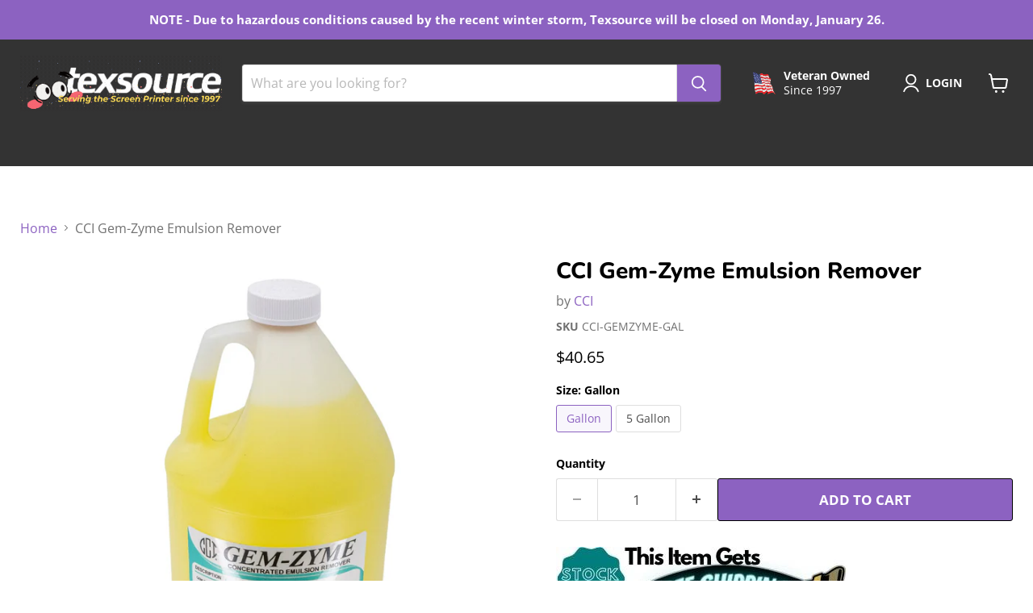

--- FILE ---
content_type: text/javascript
request_url: https://cdn.shopify.com/extensions/019a6293-eea2-75db-9d64-cc7878a1288f/related-test-cli3-121/assets/bundle.globoMainWithoutOwl.6d74236faf679efc71af.js
body_size: 19791
content:
"use strict";(self.webpackChunkgloboRelatedProductsObj=self.webpackChunkgloboRelatedProductsObj||[]).push([[417],{51:(__unused_webpack_module,__webpack_exports__,__webpack_require__)=>{__webpack_require__.r(__webpack_exports__),__webpack_require__.d(__webpack_exports__,{default:()=>__WEBPACK_DEFAULT_EXPORT__});var jquery__WEBPACK_IMPORTED_MODULE_0__=__webpack_require__(616),jquery__WEBPACK_IMPORTED_MODULE_0___default=__webpack_require__.n(jquery__WEBPACK_IMPORTED_MODULE_0__),liquidjs__WEBPACK_IMPORTED_MODULE_1__=__webpack_require__(736),universal_cookie__WEBPACK_IMPORTED_MODULE_3__=__webpack_require__(360),lodash__WEBPACK_IMPORTED_MODULE_2__=__webpack_require__(543),lodash__WEBPACK_IMPORTED_MODULE_2___default=__webpack_require__.n(lodash__WEBPACK_IMPORTED_MODULE_2__);const GLiquid=new liquidjs__WEBPACK_IMPORTED_MODULE_1__.HX({cache:!0,jsTruthy:!0,strictVariables:!1});var formatMoney=function(t,e,o,a){function i(t,e){return void 0===t?e:t}function n(t,e,o,a,n){if(e=i(e,2),o=i(o,","),a=i(a,"."),isNaN(t)||null==t)return 0;const r={VND:1e3,AFN:100,ALL:100,DZD:100,AOA:100,ARS:1,AMD:100,AWG:1,AUD:1,AZN:1,BSD:1,BDT:100,BBD:1,BZD:1,BMD:1,BOB:1,BAM:1,BWP:1,BRL:1,GBP:1,BND:1,BGN:1,BIF:1e3,KHR:1e3,CAD:1,CVE:100,KYD:1,XAF:100,XPF:100,CLP:100,CNY:1,COP:1e3,KMF:100,CDF:1e3,CRC:100,HRK:1,CZK:1,DKK:1,DJF:100,DOP:100,XCD:1,EGP:1,ETB:1,EUR:.95,FKP:1,FJD:1,GMD:1,GEL:1,GIP:1,GTQ:1,GNF:1e3,GYD:100,HTG:100,HNL:1,HKD:1,HUF:100,ISK:100,INR:100,IDR:1e3,ILS:1,JMD:100,JPY:100,KZT:100,KES:100,KGS:100,LAK:1e3,LBP:1e3,LSL:1,LRD:100,MOP:1,MKD:100,MWK:100,MYR:1,MVR:1,MUR:1,MXN:1,MDL:1,MNT:1e3,MAD:1,MZN:100,MMK:1e3,NAD:1,NPR:100,ANG:1,TWD:1,NZD:1,NIO:1,NGN:100,NOK:1,PKR:100,PAB:1,PGK:1,PYG:100,PEN:1,PHP:100,PLN:1,QAR:1,RON:1,RUB:100,RWF:100,WST:1,STD:1e3,SAR:1,RSD:100,SCR:1,SLL:100,SGD:1,SBD:1,ZAR:1,KRW:1e3,LKR:100,SHP:1,SRD:1,SZL:1,SEK:1,CHF:1,TJS:1,TZS:1e3,THB:1,TOP:1,TTD:1,TRY:1,UGX:1e3,UAH:1,AED:1,UYU:1,USD:1,UZS:1e3,VUV:100,XOF:100,YER:100,ZMW:1};if("undefined"==typeof DoublyGlobalCurrency&&!window.isMultiCurrency&&"object"==typeof Shopify&&Shopify.hasOwnProperty("currency")&&"object"==typeof Shopify.currency&&Shopify.currency.hasOwnProperty("rate")&&Shopify.currency.hasOwnProperty("active")&&1!=Shopify.currency.rate){t/=100;var l=r[Shopify.currency.active];l>=1?t=Math.ceil(t/l)*l:l<1&&(t=parseInt(t)+(t-parseInt(t)>0?l:0))}else t/=100;var d=parseFloat(t).toFixed(e).split(".");return d[0].replace(/(\d)(?=(\d\d\d)+(?!\d))/g,"$1"+o)+(d[1]&&(n||parseInt(d[1])>0)?a+d[1]:"")}"string"==typeof t&&(t=t.replace(".",""));var r="",l=/\{\{\s*(\w+)\s*\}\}/,d=e;switch(d.match(l)[1]){case"amount":case"amount_with_decimals":r=n(t,2,",",".",a);break;case"amount_no_decimals":case"amount_no_decimal":r=n(t,0,",",".",a);break;case"amount_with_comma_separator":r=n(t,2,".",",",a);break;case"amount_with_space_separator":case"amount_with_space_separator":r=n(t,2," ",",",a);break;case"amount_with_period_and_space_separator":r=n(t,2," ",".",a);break;case"amount_no_decimals_with_comma_separator":r=n(t,0,".",",",a);break;case"amount_no_decimals_with_space_separator":r=n(t,0," ","",a);break;case"amount_with_apostrophe_separator":r=n(t,2,"'",".",a)}return o?d.replace(l,r):r},format=window.GloboMoneyFormat||window.moneyFormat,customFormatMoney=window.customFormatMoney||!1;GLiquid.registerFilter("money",(t=>{if(customFormatMoney){if("undefined"!=typeof theme&&void 0!==theme.formatMoney)return theme.formatMoney(t);if("undefined"!=typeof theme&&void 0!==theme.Shopify&&void 0!==theme.Shopify.formatMoney)return theme.Shopify.formatMoney(t,format);if("undefined"!=typeof theme&&void 0!==theme.Currency&&void 0!==theme.Currency.formatMoney)return theme.Currency.formatMoney(t,format)}return formatMoney(t,format,!0,!0)})),GLiquid.registerFilter("money_with_currency",(t=>formatMoney(t,format,!0,!0))),GLiquid.registerFilter("money_without_trailing_zeros",(t=>formatMoney(t,format,!0,!1))),GLiquid.registerFilter("money_without_currency",(t=>formatMoney(t,format,!1,!1))),GLiquid.registerFilter("img_url",(function(t,e,o){if(o=o||!1,!t)return"";"object"==typeof t&&t.hasOwnProperty("src")&&(t=t.src);var a=t.split(".").pop(),i=t.lastIndexOf(a)-1;return t.slice(0,i)+"_"+e+t.slice(i)})),GLiquid.registerFilter("product_img_url",(function(t,e,o){if(o=o||!1,!t)return"";"object"==typeof t&&t.hasOwnProperty("src")&&(t=t.src);var a=t.split(".").pop(),i=t.lastIndexOf(a)-1;return t.slice(0,i)+"_"+e+t.slice(i)})),GLiquid.registerFilter("img_ladyload_url",(function(t,e){if(e=e||!1,!t)return"";"object"==typeof t&&t.hasOwnProperty("src")&&(t=t.src);var o=t.split(".").pop(),a=t.lastIndexOf(o)-1;return t.slice(0,a)+"_{width}x"+t.slice(a)})),GLiquid.registerFilter("img_lazyload_url",(function(t,e){if(e=e||!1,!t)return"";"object"==typeof t&&t.hasOwnProperty("src")&&(t=t.src);var o=t.split(".").pop(),a=t.lastIndexOf(o)-1;return t.slice(0,a)+"_{width}x"+t.slice(a)})),GLiquid.registerFilter("crop",(function(t,e){if(!t)return"";var o=t.split(".").pop(),a=t.lastIndexOf(o)-1;return t.slice(0,a)+"_crop_"+e+t.slice(a)})),GLiquid.registerFilter("file_img_url",(function(t,e,o){if(o=o||!1,!t)return"";o=t.split(".").pop();var a=t.lastIndexOf(o)-1;return t=t.slice(0,a)+"_"+e+t.slice(a),window.filesUrl+t})),GLiquid.registerFilter("parseJson",(function(t){return JSON.parse(t)})),GLiquid.registerFilter("custom_sort",(function(t){return t.sort((function(t,e){return parseInt(t)-parseInt(e)}))})),GLiquid.registerFilter("pluralize",(function(t,e,o){return t>1?o:e}));const cookies=new universal_cookie__WEBPACK_IMPORTED_MODULE_3__.A;var cookieExpires=new Date;cookieExpires.setTime(cookieExpires.getTime()+6048e5),window.gPR=jquery__WEBPACK_IMPORTED_MODULE_0___default(),window.gaMobileCheck=function(){let t=!1;var e;return e=navigator.userAgent||navigator.vendor||window.opera,(/(android|bb\d+|meego).+mobile|avantgo|bada\/|blackberry|blazer|compal|elaine|fennec|hiptop|iemobile|ip(hone|od)|iris|kindle|lge |maemo|midp|mmp|mobile.+firefox|netfront|opera m(ob|in)i|palm( os)?|phone|p(ixi|re)\/|plucker|pocket|psp|series(4|6)0|symbian|treo|up\.(browser|link)|vodafone|wap|windows ce|xda|xiino/i.test(e)||/1207|6310|6590|3gso|4thp|50[1-6]i|770s|802s|a wa|abac|ac(er|oo|s\-)|ai(ko|rn)|al(av|ca|co)|amoi|an(ex|ny|yw)|aptu|ar(ch|go)|as(te|us)|attw|au(di|\-m|r |s )|avan|be(ck|ll|nq)|bi(lb|rd)|bl(ac|az)|br(e|v)w|bumb|bw\-(n|u)|c55\/|capi|ccwa|cdm\-|cell|chtm|cldc|cmd\-|co(mp|nd)|craw|da(it|ll|ng)|dbte|dc\-s|devi|dica|dmob|do(c|p)o|ds(12|\-d)|el(49|ai)|em(l2|ul)|er(ic|k0)|esl8|ez([4-7]0|os|wa|ze)|fetc|fly(\-|_)|g1 u|g560|gene|gf\-5|g\-mo|go(\.w|od)|gr(ad|un)|haie|hcit|hd\-(m|p|t)|hei\-|hi(pt|ta)|hp( i|ip)|hs\-c|ht(c(\-| |_|a|g|p|s|t)|tp)|hu(aw|tc)|i\-(20|go|ma)|i230|iac( |\-|\/)|ibro|idea|ig01|ikom|im1k|inno|ipaq|iris|ja(t|v)a|jbro|jemu|jigs|kddi|keji|kgt( |\/)|klon|kpt |kwc\-|kyo(c|k)|le(no|xi)|lg( g|\/(k|l|u)|50|54|\-[a-w])|libw|lynx|m1\-w|m3ga|m50\/|ma(te|ui|xo)|mc(01|21|ca)|m\-cr|me(rc|ri)|mi(o8|oa|ts)|mmef|mo(01|02|bi|de|do|t(\-| |o|v)|zz)|mt(50|p1|v )|mwbp|mywa|n10[0-2]|n20[2-3]|n30(0|2)|n50(0|2|5)|n7(0(0|1)|10)|ne((c|m)\-|on|tf|wf|wg|wt)|nok(6|i)|nzph|o2im|op(ti|wv)|oran|owg1|p800|pan(a|d|t)|pdxg|pg(13|\-([1-8]|c))|phil|pire|pl(ay|uc)|pn\-2|po(ck|rt|se)|prox|psio|pt\-g|qa\-a|qc(07|12|21|32|60|\-[2-7]|i\-)|qtek|r380|r600|raks|rim9|ro(ve|zo)|s55\/|sa(ge|ma|mm|ms|ny|va)|sc(01|h\-|oo|p\-)|sdk\/|se(c(\-|0|1)|47|mc|nd|ri)|sgh\-|shar|sie(\-|m)|sk\-0|sl(45|id)|sm(al|ar|b3|it|t5)|so(ft|ny)|sp(01|h\-|v\-|v )|sy(01|mb)|t2(18|50)|t6(00|10|18)|ta(gt|lk)|tcl\-|tdg\-|tel(i|m)|tim\-|t\-mo|to(pl|sh)|ts(70|m\-|m3|m5)|tx\-9|up(\.b|g1|si)|utst|v400|v750|veri|vi(rg|te)|vk(40|5[0-3]|\-v)|vm40|voda|vulc|vx(52|53|60|61|70|80|81|83|85|98)|w3c(\-| )|webc|whit|wi(g |nc|nw)|wmlb|wonu|x700|yas\-|your|zeto|zte\-/i.test(e.substr(0,4)))&&(t=!0),t},window.gaDemoProduct={id:1,available:!0,title:"Lorem ipsum dolor",handle:"demo_1",images:[],tags:[],collections:[],type:[],variants:[{id:1,title:"S / Light",option1:"S",option2:"Light",option3:null,sku:"H123456",requires_shipping:!0,taxable:!0,featured_image:{},available:!0,name:"2020 Shoe - F1 - S / Light",public_title:"S / Light",options:["S","Light"],price:9e3,weight:0,compare_at_price:null,inventory_management:"shopify",barcode:""}],vendor:"Globo",price:9e3,compare_at_price:9900},window.gaCustomLangIso=window.gaCustomLangIso||"",window.gaCustomLocationUrl=window.gaCustomLocationUrl||window.location.origin;const globoPersonalizedRecommendationsV2={setConfig:function(t){this.apiUrl=t.apiUrl,this.alternateApiUrl=t.alternateApiUrl,this.shop=t.shop,this.domain=t.domain,this.urls=t.urls,this.page=t.page,this.customer=t.customer,this.basis_collection_handle=t.basis_collection_handle,this.translation=t.translation,this.settings=t.settings,this.productBoughtTogether=t.productBoughtTogether,this.productRelated=t.productRelated,this.cart=t.cart,this.discounted_ids=t.discounted_ids,this.thanksdiscounted_ids=[],this.discount_min_amount=parseFloat(t.discount_min_amount),this.data=t.data,this.cartdata=void 0!==t.cartdata?t.cartdata:[],this.collection=t.collection||null,this.widgets=t.widgets,this.offers=t.offers,this.manualRecommendations=t.manualRecommendations,this.manualCollectionsDatas=t.manualCollectionsDatas,this.app_version=t.app_version?t.app_version:2,this.manualVendors=t.manualVendors?t.manualVendors:[],this.manualTags=t.manualTags?t.manualTags:[],this.manualProductTypes=t.manualProductTypes?t.manualProductTypes:[],this.manualCollections=t.manualCollections?t.manualCollections:[],this.curPlan=t.curPlan?t.curPlan:"",this.boughtTogetherIds=t.boughtTogetherIds,this.trendingProducts=t.trendingProducts,this.recentlyViewedProducts=[],this.upsellItems=[],this.view_name=t.view_name,this.cart_properties_name=t.cart_properties_name,this.upsell_properties_name=t.upsell_properties_name,this.exclude_tags=[],this.exclude_types=window.exclude_types||["mw_hide"],this.hidden_tags=[],this.visible_tags=[],this.hidden_collections=[],this.moneyFormat=t.moneyFormat,this.limit=t.app_version&&t.app_version>2?10:Math.max(this.cart.limit,this.productRelated.limit,this.productBoughtTogether.limit),this.product=t.product||null,this.no_image_url=t.no_image_url,this.relatedProducts={}},updateShopUrl:function(t){this.shop=t},init:function(){(new Date).getTime();var t=this;t.settings.exclude_tags&&(t.exclude_tags=t.settings.exclude_tags.split(/\r?\n/)),t.settings.hidden_tags&&(t.hidden_tags=t.settings.hidden_tags.split(/\r?\n/)),t.settings.visible_tags&&(t.visible_tags=t.settings.visible_tags.split(/\r?\n/)),t.hidden_collections=t.settings.hidden_collections?t.settings.hidden_collections.map((t=>t.handle)):[];var e=new CustomEvent("globo.relatedproduct.loaded",{});if(document.dispatchEvent(e),t.renderStyleCss(),t.parseRecentlyViewedProducts(),t.data.collections&&t.data.collections.length&&(t.data.collections=t.data.collections.filter((function(t,e,o){return o.indexOf(t)==e}))),t.data.tags&&t.data.tags.length&&(t.data.tags=t.data.tags.filter((function(t,e,o){return o.indexOf(t)==e}))),(void 0===t.app_version||""==t.app_version||t.app_version<=2)&&"product"==t.page){var o=!0;t.visible_tags.length>0&&0==t.visible_tags.filter((function(e){return t.data.tags.indexOf(e)>-1})).length&&(o=!1),t.hidden_collections.length>0&&t.hidden_collections.filter((function(e){return t.data.collections.indexOf(e)>-1})).length>0&&(o=!1),t.hidden_tags.length>0&&t.hidden_tags.filter((function(e){return t.data.tags.indexOf(e)>-1})).length>0&&(o=!1),t.productBoughtTogether.enable&&o&&setTimeout((function(){t.productBoughtTogether.relatedProducts=[],t.productBoughtTogether.id="ga-product_bought_together";var e=t.getDeferredStuff(t.productBoughtTogether,t.data);jquery__WEBPACK_IMPORTED_MODULE_0___default().when.apply(null,e).done((function(){var e=t.getBoxProducts(t.productBoughtTogether,t.data);e.length&&(t.productBoughtTogether.template.this_item&&1!=t.productBoughtTogether.template.id&&t.product.available&&e.unshift(t.product),t.buildBoxHTML(t.productBoughtTogether,e,(function(e){""!=e&&(jquery__WEBPACK_IMPORTED_MODULE_0___default()("#productBoughtTogether, .productBoughtTogether").length?jquery__WEBPACK_IMPORTED_MODULE_0___default()("#productBoughtTogether, .productBoughtTogether").html(e):jquery__WEBPACK_IMPORTED_MODULE_0___default()("#globoRecommendationsForm, .globoRecommendationsForm").length?jquery__WEBPACK_IMPORTED_MODULE_0___default()("#globoRecommendationsForm, .globoRecommendationsForm").html(e):jquery__WEBPACK_IMPORTED_MODULE_0___default()('form[action*="/cart/add"]:visible:first, form[action*="/checkout"]:visible:first').length?jquery__WEBPACK_IMPORTED_MODULE_0___default()('<div id="productBoughtTogether">'+e+"</div>").insertAfter('form[action*="/cart/add"]:visible:first, form[action*="/checkout"]:visible:first'):jquery__WEBPACK_IMPORTED_MODULE_0___default()(".globoRecommendationsBottom").append('<div id="globoRecommendationsForm">'+e+"</div>"),1==parseInt(t.productBoughtTogether.template.id)&&setTimeout((function(){t.initOwlCarousel("#ga-product_bought_together")}),0),document.dispatchEvent(new CustomEvent("globoRelatedBuildWidgetCalback",{detail:{widgetId:t.productBoughtTogether.id,templateId:t.productBoughtTogether.template.id}})))})))}))}),0),t.productRelated.enable&&o&&setTimeout((function(){t.productRelated.relatedProducts=[],t.productRelated.id="ga-product_related";var e=t.getDeferredStuff(t.productRelated,t.data);jquery__WEBPACK_IMPORTED_MODULE_0___default().when.apply(null,e).done((function(){var e=t.getBoxProducts(t.productRelated,t.data);e.length&&(t.productRelated.template.this_item&&1!=t.productRelated.template.id&&t.product.available&&e.unshift(t.product),t.buildBoxHTML(t.productRelated,e,(function(e){""!=e&&(jquery__WEBPACK_IMPORTED_MODULE_0___default()("#globoRelatedProductsCustomMobile, .globoRelatedProductsCustomMobile").length&&gaMobileCheck()?jquery__WEBPACK_IMPORTED_MODULE_0___default()("#globoRelatedProductsCustomMobile, .globoRelatedProductsCustomMobile").html(e):jquery__WEBPACK_IMPORTED_MODULE_0___default()("#globoRelatedProductsCustom, .globoRelatedProductsCustom").length?jquery__WEBPACK_IMPORTED_MODULE_0___default()("#globoRelatedProductsCustom, .globoRelatedProductsCustom").html(e):jquery__WEBPACK_IMPORTED_MODULE_0___default()("#globoRecommendationsFooterCustom, .globoRecommendationsFooterCustom").length?jquery__WEBPACK_IMPORTED_MODULE_0___default()("#globoRecommendationsFooterCustom, .globoRecommendationsFooterCustom").html(e):jquery__WEBPACK_IMPORTED_MODULE_0___default()("#globoRecommendationsFooter").length?jquery__WEBPACK_IMPORTED_MODULE_0___default()(".globoRecommendationsFooter").append('<div id="globoRecommendationsFooter">'+e+"</div>"):jquery__WEBPACK_IMPORTED_MODULE_0___default()(".globoRecommendationsBottom").length&&jquery__WEBPACK_IMPORTED_MODULE_0___default()(".globoRecommendationsBottom").append('<div id="globoRecommendationsFooter">'+e+"</div>"),1==parseInt(t.productRelated.template.id)&&setTimeout((function(){t.initOwlCarousel("#ga-product_related")}),0),document.dispatchEvent(new CustomEvent("globoRelatedBuildWidgetCalback",{detail:{widgetId:t.productRelated.id,templateId:t.productRelated.template.id}})))})))}))}),0)}(void 0===t.app_version||t.app_version<=2)&&("cart"==t.page||jquery__WEBPACK_IMPORTED_MODULE_0___default()("#globoCart").length)&&t.cart.enable&&setTimeout((function(){t.cart.id="ga-cart",t.cart.relatedProducts=[];let e=t.data;"cart"!=t.page&&(e=void 0!==t.cartdata?t.cartdata:{ids:[],tags:[]});var o=t.getDeferredStuff(t.cart,e);jquery__WEBPACK_IMPORTED_MODULE_0___default().when.apply(null,o).done((function(){var o=t.getBoxProducts(t.cart,e);if(void 0!==globoRelatedProductsConfig.cartitems&&globoRelatedProductsConfig.cartitems.length>0){var a=globoRelatedProductsConfig.cartitems;o=o.filter((function(t){return-1==a.indexOf(t.id.toString()+"")}))}o.length&&t.buildBoxHTML(t.cart,o,(function(e){""!=e&&(jquery__WEBPACK_IMPORTED_MODULE_0___default()("#globoCart").length?jquery__WEBPACK_IMPORTED_MODULE_0___default()("#globoCart").html(e):t.cart.hasOwnProperty("position")&&"top"==t.cart.position?jquery__WEBPACK_IMPORTED_MODULE_0___default()("#globoRecommendationsTopCustom, .globoRecommendationsTopCustom").length?jquery__WEBPACK_IMPORTED_MODULE_0___default()("#globoRecommendationsTopCustom, .globoRecommendationsTopCustom").html(e):jquery__WEBPACK_IMPORTED_MODULE_0___default()(".globoRecommendationsTop").length?jquery__WEBPACK_IMPORTED_MODULE_0___default()(".globoRecommendationsTop").append('<div id="globoRecommendationsTop">'+e+"</div>"):jquery__WEBPACK_IMPORTED_MODULE_0___default()(".globoRecommendationsBottom").length&&jquery__WEBPACK_IMPORTED_MODULE_0___default()(".globoRecommendationsBottom").append('<div id="globoRecommendationsFooter">'+e+"</div>"):jquery__WEBPACK_IMPORTED_MODULE_0___default()("#globoRecommendationsFooterCustom, .globoRecommendationsFooterCustom").length?jquery__WEBPACK_IMPORTED_MODULE_0___default()("#globoRecommendationsFooterCustom, .globoRecommendationsFooterCustom").html(e):jquery__WEBPACK_IMPORTED_MODULE_0___default()("#globoRecommendationsFooter").length?jquery__WEBPACK_IMPORTED_MODULE_0___default()(".globoRecommendationsFooter").append('<div id="globoRecommendationsFooter">'+e+"</div>"):jquery__WEBPACK_IMPORTED_MODULE_0___default()(".globoRecommendationsBottom").length&&jquery__WEBPACK_IMPORTED_MODULE_0___default()(".globoRecommendationsBottom").append('<div id="globoRecommendationsFooter">'+e+"</div>"),1==parseInt(t.cart.template.id)&&setTimeout((function(){t.initOwlCarousel("#ga-cart")}),0),document.dispatchEvent(new CustomEvent("globoRelatedBuildWidgetCalback",{detail:{widgetId:t.cart.id,templateId:t.cart.template.id}})))}))}))}),0),setTimeout((function(){"thankyou"!=t.page&&t.renderWidgets(),"cart"==t.page&&0==jquery__WEBPACK_IMPORTED_MODULE_0___default()(".ga_cart_upsell").length?setTimeout((function(){t.renderOffers()}),1500):t.renderOffers()}),0),setTimeout((function(){"thankyou"!=t.page&&t.putStatistical()}),0),setTimeout((function(){"thankyou"!=t.page&&t.putUsStatistical()}),0),t.initEvents(),"product"==t.page&&setTimeout((function(){t.addProductToRecentlyViewedProducts(t.product)}),0)},parseRecentlyViewedProducts:function(){var t=this,e=localStorage.getItem("globoRecentlyViewedProducts"+(null!=t.customer?t.customer:"")),o=e?JSON.parse(e):[];if(null!=t.customer){var a=localStorage.getItem("globoRecentlyViewedProducts"),i=a?JSON.parse(a):[];o=(o=o.concat(i)).slice(0,20),localStorage.removeItem("globoRecentlyViewedProducts"),localStorage.setItem("globoRecentlyViewedProducts"+t.customer,JSON.stringify(o))}t.recentlyViewedProducts=o},addProductToRecentlyViewedProducts:function(t){var e=this;0==t.tags.filter((function(t){return-1!=e.exclude_tags.indexOf(t)})).length&&(e.recentlyViewedProducts=e.recentlyViewedProducts.filter((function(e,o){return o<20&&e.handle!=t.handle})),e.recentlyViewedProducts.unshift(t),localStorage.setItem("globoRecentlyViewedProducts"+(null!=e.customer?e.customer:""),JSON.stringify(e.recentlyViewedProducts)))},deleteRecentlyViewedProducts:function(){localStorage.removeItem("globoRecentlyViewedProducts"+(null!=app.customer?app.customer:""))},localSaveStatistical:function(t="clicked",e=0){if(("clicked"==t||"added"==t)&&e>0&&""!=this.shop){const o=t+"_"+this.shop;let a=localStorage.getItem(o);a=null==a?0:parseInt(a),a+=parseInt(e),localStorage.setItem(o,a)}},putStatistical:function(){var t=this;const e=t.alternateApiUrl.replace(/\/\s*$/,"");if(""!=t.shop){let o=localStorage.getItem("clicked_"+t.shop);null!=o&&(o=parseInt(o),o>0&&(localStorage.setItem("clicked_"+t.shop,0),jquery__WEBPACK_IMPORTED_MODULE_0___default().post(e+"/statistical/clicked/"+o,{shop:t.shop})));let a=localStorage.getItem("added_"+t.shop);null!=a&&(a=parseInt(a),a>0&&(localStorage.setItem("added_"+t.shop,0),jquery__WEBPACK_IMPORTED_MODULE_0___default().post(e+"/statistical/added/"+a,{shop:t.shop})))}},localSaveUsStatistical:function(t="clicked",e=0){if(("clicked"==t||"added"==t)&&e>0&&""!=this.shop){const o=t+"_upsell_"+this.shop;let a=localStorage.getItem(o);a=null==a?0:parseInt(a),a+=parseInt(e),localStorage.setItem(o,a)}},putUsStatistical:function(){var t=this;const e=t.alternateApiUrl.replace(/\/\s*$/,"");if(""!=t.shop){let o=localStorage.getItem("clicked_upsell_"+t.shop);null!=o&&(o=parseInt(o),o>0&&(localStorage.setItem("clicked_upsell_"+t.shop,0),jquery__WEBPACK_IMPORTED_MODULE_0___default().post(e+"/upsellstatistical/clicked/"+o,{shop:t.shop})));let a=localStorage.getItem("added_upsell_"+t.shop);null!=a&&(a=parseInt(a),a>0&&(localStorage.setItem("added_upsell_"+t.shop,0),jquery__WEBPACK_IMPORTED_MODULE_0___default().post(e+"/upsellstatistical/added/"+a,{shop:t.shop})))}},checkIsValidWidget:function(t){var e=this;if(void 0===globoRelatedProductsConfig.app_version||globoRelatedProductsConfig.app_version<=2){if("product"==e.page){if(e.visible_tags.length>0&&0==e.visible_tags.filter((function(t){return e.data.tags.indexOf(t)>-1})).length)return!1;if(e.hidden_collections.length>0&&e.hidden_collections.filter((function(t){return e.data.collections.indexOf(t)>-1})).length>0)return!1;if(e.hidden_tags.length>0&&e.hidden_tags.filter((function(t){return e.data.tags.indexOf(t)>-1})).length>0)return!1}return!0}let o=!1;if(!t.positions.includes(globoRelatedProductsConfig.page))return!1;{let a=t.when;if(void 0===a||null==a||""==a)return!1;switch(a.type){case"all_product":o=!0;break;case"specific_products":if("product"==e.page){const e=t.when.datas.products.map((t=>t.id.toString()));e&&e.includes(globoRelatedProductsConfig.product.id.toString())&&(o=!0)}else if("cart"==e.page){const e=t.when.datas.products.map((t=>t.id.toString()));e&&globoRelatedProductsConfig.cartitems&&globoRelatedProductsConfig.cartitems.forEach((t=>{if(e.includes(t))return o=!0,!1}))}break;case"specific_collections":if("product"==e.page||"cart"==e.page){const a=t.when.datas.collections.map((t=>t.handle));if(a){const t=e.data.collections;t&&jquery__WEBPACK_IMPORTED_MODULE_0___default().each(t,(function(t,e){if("globo_basis_collection"!=e&&-1!=a.indexOf(e))return o=!0,!1}))}}break;case"specific_tags":if("product"==e.page||"cart"==e.page){const a=t.when.datas.tags;if(a){const t=e.data.tags;t&&jquery__WEBPACK_IMPORTED_MODULE_0___default().each(t,(function(t,e){if(-1!=a.indexOf(e))return o=!0,!1}))}}break;case"all_collection":"collection"==e.page&&(o=!0);break;case"specific_collectionspage":if("collection"==e.page&&void 0!==globoRelatedProductsConfig.collection_handle){const e=t.when.datas.collections.map((t=>t.handle));e&&-1!=e.indexOf(globoRelatedProductsConfig.collection_handle)&&(o=!0)}}}if(o&&void 0!==t.layout&&void 0!==globoRelatedProductsConfig.layouts&&void 0!==globoRelatedProductsConfig.layouts[t.layout]){let e=globoRelatedProductsConfig.layouts[t.layout],o=""!=e.template.position?e.template.position:"2",i=e.template.htmlelement||"",n=[],r=[];var a=/^[.#][a-zA-Z][-_\w]*$/;if(("3"==o||"4"==o||"5"==o||"6"==o)&&(""!=i&&(n=i.split(",")),n.forEach((function(t){t=t.replace(/\s/g,""),a.test(t)&&r.push(t)})),0==r.length))return!1;switch(o){case"1":jquery__WEBPACK_IMPORTED_MODULE_0___default()('form[action*="/cart/add"]:visible:first, form[action*="/checkout"]:visible:first').length&&jquery__WEBPACK_IMPORTED_MODULE_0___default()('<div class="globo_widget_'+t.idNumber+'"></div>').insertAfter('form[action*="/cart/add"]:visible:first, form[action*="/checkout"]:visible:first');break;case"2":jquery__WEBPACK_IMPORTED_MODULE_0___default()(".globo_widget_"+t.idNumber).length;break;case"3":r&&r.forEach((function(e){const o=document.querySelector(e);if(o)return jquery__WEBPACK_IMPORTED_MODULE_0___default()('<div class="globo_widget_'+t.idNumber+'"></div>').insertBefore(o),!1}));break;case"4":r&&r.forEach((function(e){const o=document.querySelector(e);if(o)return jquery__WEBPACK_IMPORTED_MODULE_0___default()('<div class="globo_widget_'+t.idNumber+'"></div>').insertAfter(o),!1}));break;case"5":r&&r.forEach((function(e){const o=document.querySelector(e);if(o){const e=document.createElement("div");return e.classList.add("globo_widget_"+t.idNumber),o.insertAdjacentElement("afterbegin",e),!1}}));break;case"6":r&&r.forEach((function(e){const o=document.querySelector(e);if(o){const e=document.createElement("div");return e.classList.add("globo_widget_"+t.idNumber),o.insertAdjacentElement("beforeend",e),!1}}))}}return o},loadUpselldata:function(t){void 0===globoRelatedProductsConfig.upselldatas[t]&&jquery__WEBPACK_IMPORTED_MODULE_0___default().ajax({url:window.gaCustomLocationUrl+"/search/suggest.json?q=id:"+t+"&resources[type]=product",method:"GET",async:!1,dataType:"json",success:function(e){const o=e.resources.results.products;if(void 0!==o&&o.length>0){const e=o[0];e&&(globoRelatedProductsConfig.upselldatas=globoRelatedProductsConfig.upselldatas?globoRelatedProductsConfig.upselldatas:{},globoRelatedProductsConfig.upselldatas[t]={title:e.title,collections:e.collections?e.collections.map((t=>t.handle)):[],tags:e.tags,product_type:e.type})}}})},checkIsValidOffers:function(t,e){var o=this;if(void 0===e||""==e)return!1;let a=[],i=window.globoRelatedNeedReloadOffer||!1;if("in_cart"==t.type&&"cart"!=o.page&&!i)return!1;if("pre_purchase"==t.type&&"cart"==o.page)return!1;if(("thankyou"==t.type||-1!=t.positions.indexOf("thankyou"))&&"thankyou"!=o.page)return!1;let n=!1;if("all_product"==t.when.type)return!0;if("specific_products"==t.when.type)return a=t.when.datas.products.map((t=>t.id.toString())),!(!a||!a.includes(e)&&!a.includes(e.toString()));if(o.loadUpselldata(e),o.hidden_collections.length>0&&void 0!==globoRelatedProductsConfig.upselldatas[e]){const t=globoRelatedProductsConfig.upselldatas[e].collections;if(t){var r=!0;if(o.hidden_collections.filter((function(e){return t.indexOf(e)>-1})).length>0&&(r=!1),!r)return!1}}if(void 0!==globoRelatedProductsConfig.upselldatas[e])if("all_product"==t.when.type)n=!0;else if("specific_products"==t.when.type)a=t.when.datas.products.map((t=>t.id.toString())),a&&(a.includes(e)||a.includes(e.toString()))&&(n=!0);else if("specific_collections"==t.when.type){const o=t.when.datas.collections.map((t=>t.handle));if(o){const t=globoRelatedProductsConfig.upselldatas[e].collections;t&&jquery__WEBPACK_IMPORTED_MODULE_0___default().each(t,(function(t,e){if("globo_basis_collection"!=e&&-1!=o.indexOf(e))return n=!0,!1}))}}else if("specific_tags"==t.when.type){const o=t.when.datas.tags;if(o){const t=globoRelatedProductsConfig.upselldatas[e].tags;t&&jquery__WEBPACK_IMPORTED_MODULE_0___default().each(t,(function(t,e){if(""!=e&&-1!=o.indexOf(e))return n=!0,!1}))}}return n},buildOfferHTML:function(t,e,o,a){if(0==o.length)return"";var i=this;let n=Shopify.locale;""==n&&(n="en");let r={};jquery__WEBPACK_IMPORTED_MODULE_0___default().each(i.translation,(function(t,e){void 0!==i.translation[t+"_"+n]&&""!=i.translation[t+"_"+n]?r[t]=i.translation[t+"_"+n]:r[t]=e}));let l=JSON.parse(JSON.stringify(e));void 0!==l.title.trans&&void 0!==l.title.trans[n]&&(l.title.text=l.title.trans[n]),void 0!==l.subtitle.trans&&void 0!==l.subtitle.trans[n]&&(l.subtitle.text=l.subtitle.trans[n]);let d="";void 0!==globoRelatedProductsConfig.upselldatas[t]&&(d=globoRelatedProductsConfig.upselldatas[t].title);let s=!1;null!=l.title.text&&""!=l.title.text&&l.title.text.includes("[product_name]")&&(s=!0),!s&&null!=l.subtitle.text&&""!=l.subtitle.text&&l.subtitle.text.includes("[product_name]")&&(s=!0),s&&(i.loadUpselldata(t),null!=l.title.text&&""!=l.title.text&&(l.title.text=l.title.text.replace("[product_name]",d)),null!=l.subtitle.text&&""!=l.subtitle.text&&(l.subtitle.text=l.subtitle.text.replace("[product_name]",d)));var u="";return void 0===this.app_version||""==this.app_version||this.app_version<=2?jquery__WEBPACK_IMPORTED_MODULE_0___default()("#globoUpsellProductsTemplate").length>0?u=jquery__WEBPACK_IMPORTED_MODULE_0___default()("#globoUpsellProductsTemplate").html():jquery__WEBPACK_IMPORTED_MODULE_0___default()("#globoUpsellProductsTemplate2").length>0?u=jquery__WEBPACK_IMPORTED_MODULE_0___default()("#globoUpsellProductsTemplate2").html():"undefined"!=typeof UpSellTemplate&&(u=UpSellTemplate):jquery__WEBPACK_IMPORTED_MODULE_0___default()("#globoRelatedProductsTemplate").length>0?u=jquery__WEBPACK_IMPORTED_MODULE_0___default()("#globoRelatedProductsTemplate").html():jquery__WEBPACK_IMPORTED_MODULE_0___default()("#globoRelatedProductsTemplate2").length>0&&(u=jquery__WEBPACK_IMPORTED_MODULE_0___default()("#globoRelatedProductsTemplate2").html()),i.settings.setHideprice=!1,void 0===i.settings.hideprice||!0!==i.settings.hideprice&&"true"!==i.settings.hideprice&&1!==i.settings.hideprice&&"1"!==i.settings.hideprice||null!=i.customer||(i.settings.setHideprice=!0),(o=o.slice(0,l.limit)).forEach((function(t){i.upsellItems.push(t.id+"")})),0==o.length?"":(this.renderCustomCss(l),GLiquid.parseAndRender(u,{box:l,products:o,translation:r,settings:i.settings,no_image_url:i.no_image_url}).then(a))},getDataAndBuildOfferV4:function(t,e,o,a=[]){let i=!1,n=[];if(0==a.length&&(a=globoRelatedProductsConfig.cartitems),void 0!==globoRelatedProductsConfig.upselldatas[t]){var r=this;void 0!==e.layout&&void 0!==globoRelatedProductsConfig.layouts&&void 0!==globoRelatedProductsConfig.layouts[e.layout]&&(e=r.mergeLayout(e,globoRelatedProductsConfig.layouts[e.layout]));let d=[];switch(r.settings.sold_out||d.push("available=true"),e.limit<12?d.push("limit="+2*e.limit):d.push("limit=25"),r.exclude_tags.length>0&&d.push("excludetags="+encodeURIComponent(r.exclude_tags.join("|"))),e.conditions.type){case"specific_products":n=e.conditions.datas.products.filter((function(e){return e.id!=t&&-1==a.indexOf(e.id+"")}));let s=n.map((t=>t.handle));s.length&&(d.push("action=products"),d.push("handles="+s.join("|")),jquery__WEBPACK_IMPORTED_MODULE_0___default().ajax({url:window.gaCustomLocationUrl+r.urls.search,method:"GET",dataType:"json",data:d.join("&"),success:function(a){if(a.length){if(i=!0,e.random)a=a.sort((function(){return.5-Math.random()}));else{let t=[];jquery__WEBPACK_IMPORTED_MODULE_0___default().each(s,(function(e,o){jquery__WEBPACK_IMPORTED_MODULE_0___default().each(a,(function(e,a){if(o==a.handle)return t.push(a),!1}))})),a=t}a=a.slice(0,e.limit),r.buildOfferHTML(t,e,a,(function(a){r.buildOfferHTMLCallback(e,a,t,o)}))}}}));break;case"specific_collections":const u=e.conditions.datas.collections.map((t=>t.handle));u&&jquery__WEBPACK_IMPORTED_MODULE_0___default().each(u,(function(n,l){if("globo_basis_collection"!=l){let n=[...d];if(n.push("action=collection"),n.push("handle="+l),jquery__WEBPACK_IMPORTED_MODULE_0___default().ajax({url:window.gaCustomLocationUrl+r.urls.search,method:"GET",dataType:"json",data:n.join("&"),success:function(n){(n=n.filter((function(e){return!(!r.settings.sold_out&&!e.available)&&e.id!=t&&-1==a.indexOf(e.id+"")}))).length&&(i=!0,n=n.slice(0,e.limit),r.buildOfferHTML(t,e,n,(function(a){r.buildOfferHTMLCallback(e,a,t,o)})))}}),i)return!1}}));break;case"automated":let c=void 0!==e.conditions.condition&&"complementary"==e.conditions.condition?"complementary":"related";jquery__WEBPACK_IMPORTED_MODULE_0___default().ajax({url:window.gaCustomLocationUrl+(""!=window.gaCustomLangIso?"/"+window.gaCustomLangIso:"")+"/recommendations/products.json?product_id="+t+"&limit="+(e.limit>5?2*e.limit:10)+"&intent="+c,method:"GET",async:!1,dataType:"json",success:function(l){l.products.length>0&&(n=l.products.filter((function(e){return e.id!=t&&-1==a.indexOf(e.id+"")})),n=n.filter((function(t){return 0==t.tags.filter((function(t){return-1!=r.exclude_tags.indexOf(t)})).length})),n=n.filter((function(e){return e.id!=t&&-1==r.upsellItems.indexOf(e.id+"")})),n.length>0&&(i=!0,r.buildOfferHTML(t,e,n,(function(a){r.buildOfferHTMLCallback(e,a,t,o)}))))}});break;case"specific_products_variant":var l=[];if(n=e.conditions.datas.products,n=n.filter((function(e){return e.id!=t&&-1==a.indexOf(e.id+"")})),n.length){jquery__WEBPACK_IMPORTED_MODULE_0___default().each(e.conditions.datas.products,(function(t,e){l[e.id]=e.variants||[]}));let a=n.map((t=>t.handle));a.length&&(d.push("action=products"),d.push("handles="+a.join("|")),jquery__WEBPACK_IMPORTED_MODULE_0___default().ajax({url:window.gaCustomLocationUrl+r.urls.search,method:"GET",dataType:"json",data:d.join("&"),success:function(a){e.random&&(a=a.sort((function(){return.5-Math.random()})));let i=a;i=i.map((t=>{if(t.variants)return t.variants=t.variants.filter((function(e){return l[t.id].includes(e.id)})),t})),r.buildOfferHTML(t,e,i,(function(a){r.buildOfferHTMLCallback(e,a,t,o)}))}}))}break;case"specific_tags":let _=[];void 0!==e.conditions.datas.tags&&e.conditions.datas.tags.length>0&&(_=e.conditions.datas.tags),_.length&&(d.push("action=tags"),d.push("tags="+encodeURIComponent(_.join("|"))),jquery__WEBPACK_IMPORTED_MODULE_0___default().ajax({url:window.gaCustomLocationUrl+r.urls.search,method:"GET",dataType:"json",data:d.join("&"),success:function(a){e.random&&(a=a.sort((function(){return.5-Math.random()}))),a=a.slice(0,e.limit),r.buildOfferHTML(t,e,a,(function(a){r.buildOfferHTMLCallback(e,a,t,o)}))}}))}}return i},getDataAndBuildOffer:function(t,e,o,a=[]){let i=!1;0==a.length&&(a=globoRelatedProductsConfig.cartitems);var n=this,r=n.exclude_tags.length?n.exclude_tags.map((t=>' AND -tag:"'+t+'"')).join(""):"",l=n.exclude_types.length?n.exclude_types.map((t=>' AND -product_type:"'+t+'"')).join(""):"";if(n.loadUpselldata(t),void 0!==globoRelatedProductsConfig.upselldatas[t])if(void 0!==e.layout&&void 0!==globoRelatedProductsConfig.layouts&&void 0!==globoRelatedProductsConfig.layouts[e.layout]&&(e=n.mergeLayout(e,globoRelatedProductsConfig.layouts[e.layout])),"specific_products"==e.conditions.type){let d=e.conditions.datas.products.map((t=>t.id));if(d=d.filter((function(e){return e!=t&&-1==a.indexOf(e+"")})),d.length){let a=d.map((t=>'id:"'+t+'"')).join(" OR ");jquery__WEBPACK_IMPORTED_MODULE_0___default().ajax({url:window.gaCustomLocationUrl+n.urls.search,method:"POST",async:!1,dataType:"json",data:{q:a+r+l,view:n.view_name,type:"product",options:{unavailable_products:n.settings.sold_out?"show":"hide"}},success:function(a){if(a.length){if(i=!0,e.random)a=a.sort((function(){return.5-Math.random()}));else{let t=[];jquery__WEBPACK_IMPORTED_MODULE_0___default().each(d,(function(e,o){jquery__WEBPACK_IMPORTED_MODULE_0___default().each(a,(function(e,a){if(o==a.id)return t.push(a),!1}))})),a=t}a=a.slice(0,e.limit),n.buildOfferHTML(t,e,a,(function(a){n.buildOfferHTMLCallback(e,a,t,o)}))}}})}}else if("specific_collections"==e.conditions.type){const r=e.conditions.datas.collections.map((t=>t.handle));r&&jquery__WEBPACK_IMPORTED_MODULE_0___default().each(r,(function(r,l){if("globo_basis_collection"!=l&&(jquery__WEBPACK_IMPORTED_MODULE_0___default().ajax({url:window.gaCustomLocationUrl+n.urls.collection+"/"+l+"?view="+n.view_name,method:"GET",async:!1,dataType:"html",success:function(r){var l=JSON.parse(r);(l=(l=l.filter((function(t){return 0==t.tags.filter((function(t){return-1!=n.exclude_tags.indexOf(t)})).length}))).filter((function(e){return!(!n.settings.sold_out&&!e.available)&&e.id!=t&&-1==a.indexOf(e.id+"")}))).length&&(i=!0,l=l.slice(0,e.limit),n.buildOfferHTML(t,e,l,(function(a){n.buildOfferHTMLCallback(e,a,t,o)})))}}),i))return!1}))}else if("automated"==e.conditions.type){let r=void 0!==e.conditions.condition&&"complementary"==e.conditions.condition?"complementary":"related";jquery__WEBPACK_IMPORTED_MODULE_0___default().ajax({url:window.gaCustomLocationUrl+(""!=window.gaCustomLangIso?"/"+window.gaCustomLangIso:"")+"/recommendations/products.json?product_id="+t+"&limit="+(e.limit>5?2*e.limit:10)+"&intent="+r,method:"GET",async:!1,dataType:"json",success:function(r){if(r.products.length>0){let l=r.products.filter((function(e){return e.id!=t&&-1==a.indexOf(e.id+"")}));l=l.filter((function(t){return 0==t.tags.filter((function(t){return-1!=n.exclude_tags.indexOf(t)})).length})),l=l.filter((function(e){return e.id!=t&&-1==n.upsellItems.indexOf(e.id+"")})),l.length>0&&(i=!0,n.buildOfferHTML(t,e,l,(function(a){n.buildOfferHTMLCallback(e,a,t,o)})))}}})}else if("specific_products_variant"==e.conditions.type){var d=[];let s=e.conditions.datas.products.map((t=>t.id));if(s=s.filter((function(e){return e!=t&&-1==a.indexOf(e+"")})),s.length){jquery__WEBPACK_IMPORTED_MODULE_0___default().each(e.conditions.datas.products,(function(t,e){d[e.id]=e.variants||[]}));let a=s.map((t=>'id:"'+t+'"')).join(" OR ");jquery__WEBPACK_IMPORTED_MODULE_0___default().ajax({url:window.gaCustomLocationUrl+n.urls.search,method:"POST",async:!1,dataType:"json",data:{q:a+r+l,view:n.view_name,type:"product",options:{unavailable_products:n.settings.sold_out?"show":"hide"}},success:function(a){if(a.length){i=!0;let r=a=a.slice(0,e.limit);r=r.map((t=>{if(t.variants)return t.variants=t.variants.filter((function(e){return d[t.id].includes(e.id)})),t})),n.buildOfferHTML(t,e,r,(function(a){n.buildOfferHTMLCallback(e,a,t,o)}))}}})}}else if("specific_tags"==e.conditions.type){let a=[];void 0!==e.conditions.datas.tags&&e.conditions.datas.tags.length>0&&(a=e.conditions.datas.tags),a.length&&(a=a.map((t=>'tag:"'+t+'"')),a.length<6&&(a=n.combine(a,1),a.reverse(),a=a.map((t=>t.length>1?"("+t.join(" AND ")+")":t.join(" AND ")))),jquery__WEBPACK_IMPORTED_MODULE_0___default().ajax({url:window.gaCustomLocationUrl+n.urls.search,method:"POST",async:!1,dataType:"json",data:{q:a.join(" OR ")+r+l,view:n.view_name,type:"product",options:{unavailable_products:n.settings.sold_out?"show":"hide"}},success:function(a){e.random&&(a=a.sort((function(){return.5-Math.random()}))),a=a.slice(0,e.limit),n.buildOfferHTML(t,e,a,(function(a){n.buildOfferHTMLCallback(e,a,t,o)}))}}))}return i},getDataAndBuildDrawCartOffer:function(t=0,e=[],o=null){var a=this;t=parseInt(t);let i=!1;if(null==o||o.length<=0)return!1;if(t>0&&t<=e.length){const n=e[t-1];n&&(jquery__WEBPACK_IMPORTED_MODULE_0___default().each(a.offers,(function(t,r){if("pre_purchase"==r.type&&(r.idNumber=r.id,a.checkIsValidOffers(r,n)&&a.getDataAndBuildOffer(n,r,o,e)))return i=!0,!1})),i||a.getDataAndBuildDrawCartOffer(t+1,e,o))}},getDataAndBuildThankyouPageOffer:function(t=0,e=[]){var o=this;t=parseInt(t);let a=!1;if(t>0&&t<=e.length){const i=e[t-1];i&&(jquery__WEBPACK_IMPORTED_MODULE_0___default().each(o.offers,(function(t,n){if(("thankyou"==n.type||-1!=n.positions.indexOf("thankyou"))&&(n.idNumber=n.id,o.checkIsValidOffers(n,i))){let t=null;if(jquery__WEBPACK_IMPORTED_MODULE_0___default()(".ga-thankyou-page-upsell").length>0&&jquery__WEBPACK_IMPORTED_MODULE_0___default()(".ga-thankyou-page-upsell"),jquery__WEBPACK_IMPORTED_MODULE_0___default()(".ga-thankyou-page-upsell-custom").length>0&&(t=jquery__WEBPACK_IMPORTED_MODULE_0___default()(".ga-thankyou-page-upsell-custom")),o.getDataAndBuildOffer(i,n,t,e))return a=!0,!1}})),a||o.getDataAndBuildThankyouPageOffer(t+1,e))}},renderThankyouPageOffers:function(){var t=this;if("thankyou"==t.page){let e=globoRelatedProductsConfig.orderitems||[];e.length>0&&setTimeout((function(){t.getDataAndBuildThankyouPageOffer(1,e)}),0)}},renderCartdrawerOffers:function(){var t=this;let e=jquery__WEBPACK_IMPORTED_MODULE_0___default()(".ga-cart-drawer-upsell");if(jquery__WEBPACK_IMPORTED_MODULE_0___default()(".ga-cart-drawer-upsell-custom").length>0&&(e=jquery__WEBPACK_IMPORTED_MODULE_0___default()(".ga-cart-drawer-upsell-custom")),e.length<=0)return!1;"cart"!=t.page&&e.length>0&&jquery__WEBPACK_IMPORTED_MODULE_0___default().ajax({url:"/cart.js",type:"get",dataType:"json",success:function(o){if(o.item_count>0){let a=[];jquery__WEBPACK_IMPORTED_MODULE_0___default().each(o.items,(function(t,e){a.push(e.product_id+"")})),a.length>0&&setTimeout((function(){t.getDataAndBuildDrawCartOffer(1,a,e)}),0)}}})},buildOfferHTMLCallback:function(t,e,o="",a=""){if(""!=e){var i=this;if(!("thankyou"!=t.type&&-1==t.positions.indexOf("thankyou")||null!=a&&""!=a&&"undefined"!=a)&&Shopify&&Shopify.Checkout&&(Shopify.Checkout.isOrderStatusPage||Shopify.Checkout.page&&"thank_you"==Shopify.Checkout.page||Shopify.Checkout.isCheckoutOne)&&Shopify.checkout&&Shopify.checkout.line_items){if(void 0!==t.layout&&""!=t.layout&&void 0!==t.template.position&&(2==t.template.position||"2"==t.template.position)){const t=document.querySelector(".order-summary__sections");if(t){const e=document.createElement("div");e.classList.add("ga-thankyou-page-upsell"),e.classList.add("ga-thankyou-page-upsellv2"),t.insertAdjacentElement("beforeend",e)}}if(void 0!==t.layout&&""!=t.layout&&void 0!==t.template.position&&(3==t.template.position||"3"==t.template.position)){const t=document.querySelector(".step__footer");t&&jquery__WEBPACK_IMPORTED_MODULE_0___default()('<div class="ga-thankyou-page-upsell ga-thankyou-page-upsellv2"></div>').insertBefore(t)}0==jquery__WEBPACK_IMPORTED_MODULE_0___default()(".ga-thankyou-page-upsell").length&&Shopify.Checkout.OrderStatus.addContentBox('<div class="ga-thankyou-page-upsell ga-thankyou-page-upsellv2"></div>'),a=jquery__WEBPACK_IMPORTED_MODULE_0___default()(".ga-thankyou-page-upsell")}a.find(".ga_offer_"+t.id).length>0&&a.find(".ga_offer_"+t.id).remove(),a.html(e),void 0!==t.app_version&&t.app_version>2&&(1==t.template.id||6==t.template.id)?setTimeout((function(){i.initOwlCarousel("#"+t.id)}),0):"thankyou"!=t.type&&-1==t.positions.indexOf("thankyou")||(void 0!==t.layout&&""!=t.layout&&void 0!==t.app_version&&t.app_version>2&&(1==t.template.id||t.template.id),setTimeout((function(){i.initOwlOfferCarousel(".ga_offer_"+t.id)}),0)),"pre_purchase"==t.type&&jquery__WEBPACK_IMPORTED_MODULE_0___default()(".ga_unload_drawer").length>0&&jquery__WEBPACK_IMPORTED_MODULE_0___default()(".ga_unload_drawer").removeClass("ga_unload_drawer"),document.dispatchEvent(new CustomEvent("globoRelatedBuildOfferCalback",{detail:{offerId:t.id,offerType:t.type,productid:o}}))}},renderOffers:function(){let t=!1;if(t=void 0===this.app_version||""==this.app_version||this.app_version<=2?jquery__WEBPACK_IMPORTED_MODULE_0___default()("#globoUpsellProductsTemplate").length>0||jquery__WEBPACK_IMPORTED_MODULE_0___default()("#globoUpsellProductsTemplate2").length>0||"undefined"!=typeof UpSellTemplate:jquery__WEBPACK_IMPORTED_MODULE_0___default()("#globoRelatedProductsTemplate").length>0||jquery__WEBPACK_IMPORTED_MODULE_0___default()("#globoRelatedProductsTemplate2").length>0,t){var e=this;let t={};("cart"==e.page||jquery__WEBPACK_IMPORTED_MODULE_0___default()(".ga_cart_upsell").length>0)&&jquery__WEBPACK_IMPORTED_MODULE_0___default()(".ga_cart_upsell").length>0&&jquery__WEBPACK_IMPORTED_MODULE_0___default()(".ga_cart_upsell").each((function(){const o=jquery__WEBPACK_IMPORTED_MODULE_0___default()(this).attr("data-productid");jquery__WEBPACK_IMPORTED_MODULE_0___default()(this).closest("td").length>0?0==jquery__WEBPACK_IMPORTED_MODULE_0___default()(this).closest("td").find(".ga_cart_upsell_"+o).length&&jquery__WEBPACK_IMPORTED_MODULE_0___default()(this).closest("td").append('<div class="ga_cart_upsell_wp ga_cart_upsell_'+o+'"></div>'):jquery__WEBPACK_IMPORTED_MODULE_0___default()(this).closest(".grid__item").length>0?0==jquery__WEBPACK_IMPORTED_MODULE_0___default()(this).closest(".grid__item").find(".ga_cart_upsell_"+o).length&&jquery__WEBPACK_IMPORTED_MODULE_0___default()(this).closest(".grid__item").append('<div class="ga_cart_upsell_wp ga_cart_upsell_'+o+'"></div>'):jquery__WEBPACK_IMPORTED_MODULE_0___default()(this).closest("div").length>0&&0==jquery__WEBPACK_IMPORTED_MODULE_0___default()(this).closest("div").find(".ga_cart_upsell_"+o).length&&jquery__WEBPACK_IMPORTED_MODULE_0___default()(this).closest("div").append('<div class="ga_cart_upsell_wp ga_cart_upsell_'+o+'"></div>');const a=jquery__WEBPACK_IMPORTED_MODULE_0___default()(".ga_cart_upsell_"+o);o&&void 0===t[o.toString()]&&jquery__WEBPACK_IMPORTED_MODULE_0___default().each(e.offers,(function(i,n){if(n.enable&&"in_cart"==n.type&&(n.idNumber=n.id,e.checkIsValidOffers(n,o)))return t[o]=!0,setTimeout((function(){e.app_version>3?e.getDataAndBuildOfferV4(o,n,a):e.getDataAndBuildOffer(o,n,a)}),0),!1}))})),"thankyou"==e.page&&setTimeout((function(){e.renderThankyouPageOffers()}),0)}},renderStyleCss:function(){let t="";var e=0;if("undefined"!=typeof Shopify&&void 0!==Shopify.theme&&void 0!==Shopify.theme.theme_store_id&&null!=Shopify.theme.theme_store_id&&(e=Shopify.theme.theme_store_id),e>0)switch(872==e&&(t+=".ga h2 {font-weight: bold;font-style: italic;text-transform: uppercase;}"),567==e&&(t+=".ga-carousel_wrapper  .ga-product_price,.ga-carousel_wrapper  .ga-product_oldprice {font-weight: bold !important;}"),812==e&&(t+=".ga-template_1  .ga-label {text-transform: unset;}"),[450,652,865,718,863,677,450,853,457].indexOf(e)>-1&&(t+=".ga-product_oldprice{opacity: 0.5;}"),[812,714,735].indexOf(e)>-1&&(t+=".ga-product_oldprice{font-weight: normal;font-style: normal;}"),[887,842,411].indexOf(e)>-1&&(t+=".ga-product_oldprice{opacity: 0.75;}"),[457,765,566,304,566,808,457,857,688,836].indexOf(e)>-1&&(t+=".ga h2 {font-weight: normal;font-style: normal;text-transform: uppercase;}"),[812,773,796,739,411,568].indexOf(e)>-1&&(t+=".ga.ga-template_1  h2 {font-weight: bold;text-transform: uppercase;}"),[230,808].indexOf(e)>-1&&(t+=".ga.ga-template_1  h2 {text-transform: unset;}"),[887,864,587,793,677,718,459,566,567,719,578,567,849,677,777,885,714,855,857,847,606,735,836].indexOf(e)>-1&&(t+=".ga h2 {font-weight: normal;font-style: normal;}"),[141,304,777,872].indexOf(e)>-1&&(t+=".ga-template_1 .ga-product_title,.ga-template_1 .ga-product_price-container{text-align:center;}"),[887,230,457,808,812,765,587,859,793,677,464,863,732,566,567,719,578,380,411,686,623,606,847,141,567,566,849,677,587,777,851,808,457,230,885,885,691,872,855].indexOf(e)>-1&&(t+=".ga-template_1 .ga-product_price-container *,#ga-product_bought_together button.ga-addalltocart, #ga-product_bought_together button.ga-product_addtocart,button.ga-addalltocart, button.ga-product_addtocart,.ga_cart_upsell_wp .ga-upsell-product_addtocart,.ga-label_sale{font-weight:normal;}"),[885,230,812].indexOf(e)>-1&&(t+="#ga-product_bought_together button.ga-addalltocart,#ga-product_bought_together button.ga-product_addtocart,button.ga-addalltocart, button.ga-product_addtocart{text-transform: unset;}"),[304,688].indexOf(e)>-1&&(t+=".ga-product_oldprice {font-style: italic;font-weight: normal;}"),[765,587].indexOf(e)>-1&&(t+=".ga-product_oldprice {font-weight: normal;}"),[872,798,714,457,851,777,773,856,793,464,863,849,718,652,459,719,2e3,775,766,857,688,623,735,836,739,686,411,568,141,578].indexOf(e)>-1&&(t+=".ga-carousel_wrapper .ga-product {text-align: center;}"),[887,872,798,691,885,457,777,856,849,859].indexOf(e)>-1&&(t+=".ga-carousel_wrapper .ga-product {font-weight: normal;}"),[887,872,230,808,812,851,853,864,777,773,793,450,677,718,459,719,380,686,775,766,857,847,688,606,623,836,739,411,568,578].indexOf(e)>-1&&(t+=".ga-product_price,.ga-product_oldprice {font-weight: normal !important;}"),[871,808,812,851,853,757,652,796,567,849,677,777,885,714,766,739,380].indexOf(e)>-1&&(t+=".ga-products-box .ga-carousel_wrapper .ga-product_title{font-weight: bold  !important;}"),[812,773,857,836,739].indexOf(e)>-1&&(t+=".ga-products-box .ga-carousel_wrapper .ga-product_title{text-transform: uppercase  !important;}"),[887,230,777,450,677,863,849,718,732,459,566,567].indexOf(e)>-1&&(t+=".ga-products-box .ga-carousel_wrapper .ga-product_title{font-weight: normal  !important;}"),[872,864,773,757,587,859,793,450,863,567,719,857,623,686,380,578].indexOf(e)>-1&&(t+=".ga-products-box .ga-carousel_wrapper .ga-label_sale{left:auto !important;right:5px !important;}"),[457,864,777,773,587,686,411,568].indexOf(e)>-1&&(t+=".ga-products-box .ga-carousel_wrapper .ga-label{text-transform: uppercase;}"),[887,872,230,808,859,450,863,718,732,459,719,578,855,857,847,606,623,686,141].indexOf(e)>-1&&(t+=".ga-template_1  .ga-label {font-weight: normal;text-transform: unset;}"),[457,864,777,773,757,587,677,464,849,732,566,567,411].indexOf(e)>-1&&(t+=".ga-template_1  .ga-label {font-weight: normal;text-transform: uppercase;}"),e){case 2e3:t+=".ga-products-box button.ga-addalltocart , .ga-products-box button.ga-product_addtocart{text-transform: uppercase;}.ga-template_themeid_2000 .ga-carousel .ga-label_sale {position: absolute;top: 0;right: 0;left: auto;border-radius: 2px;text-align: center;padding: 3px 10px;border-radius: 2px;z-index: 2;text-transform: unset;font-weight: normal;font-size: 13px;line-height: 27px;}.ga-template_themeid_2000 .ga-carousel .ga-product_title{line-height: 18px;font-weight: 600;text-align:center;}.ga-template_themeid_2000 .ga-carousel .ga-product_price,.ga-template_themeid_2000 .ga-product_oldprice{font-size: 25px !important;font-weight: 600;}.ga-template_themeid_2000 .ga-carousel .ga-product_variant_select {font-size: 15px !important;}";break;case 775:t+=".ga-template_themeid_775 h2.ga-title {text-transform: uppercase !important;font-weight: 400;font-style: normal;}.ga-template_themeid_775 .ga-carousel_wrapper .ga-product {padding: 12.5px !important;}@media only screen and (min-width: 750px){.ga-template_themeid_775 .ga-carousel_wrapper .ga-product {padding: 25px !important;}}.ga-carousel_wrapper {padding-left: 20px;padding-right: 20px;}";break;case 766:t+=".ga-template_themeid_766 .ga-carousel_wrapper .ga-product {padding-left: 30px;padding-right: 30px;}.ga-template_themeid_766 .ga-product > a {overflow: hidden;}span.ga-label.ga-label_sale {text-transform: unset;line-height: 1.1;left: auto;z-index: 9;position: absolute;top: -26px;right: -94px;width: 200px;padding: 40px 4px 4px;text-align: center;-ms-transform: rotate(45deg) translateZ(0);-webkit-transform: rotate(45deg) translateZ(0);transform: rotate(45deg) translateZ(0);}span.ga-label.ga-label_sold {right: auto;}";break;case 782:t+=".ga-template_themeid_782 .ga-carousel_wrapper span.ga-label.ga-label_sale {width: 50px;height: 50px;font-size: 10px;text-transform: uppercase;border-radius: 100%;line-height: 52px;font-weight: 700;margin: 0;padding: 0;text-align: center;right: 0;left: auto;}";break;case 857:t+=".ga-template_themeid_857 .ga-carousel_wrapper .ga-product_title{letter-spacing: .2em;}#ga-product_bought_together button.ga-addalltocart, #ga-product_bought_together button.ga-product_addtocart, button.ga-addalltocart, button.ga-product_addtocart{letter-spacing: .3em;}";break;case 623:t+=' h2.ga-title.section-title:after {content: "";width: 100%;display: inline-block;border-bottom: 1px solid var(--dotted-color);position: absolute;left: 0;top: 50%;z-index: 0;}h2.ga-title.section-title span{display: inline-block;padding: 8px 23px;margin: 0;background-color: var(--background);position: relative;z-index: 1;}.ga-carousel_wrapper .gowl-carousel .gowl-item {padding: 0 10px;}.ga-carousel_wrapper .ga-carousel_wrapper .ga-product {padding-left: 10px;padding-right: 10px;padding-bottom: 10px;padding-top: 10px;border: 1px solid var(--dotted-color);}.ga-products-box .ga-carousel_wrapper .ga-label_sale{-webkit-transition: opacity 1s ease-out;width: 50px;height: 50px;-moz-border-radius: 50px;-webkit-border-radius: 50px;border-radius: 50px;position: absolute;top: 10px;right: 10px;text-align: center;line-height: 50px;font-size: 12px;z-index: 2;padding: 0;font-weight:normal;}';break;case 735:t+=".ga-products-box span.ga-label {top: auto;bottom: 5px;padding: 1px 8px;font-size: 11px;line-height: 18px;}.ga-products-box .ga-label_sale {left: auto;right: 5px;}";break;case 836:t+='.ga-products-box .ga-carousel_wrapper span.ga-label {font-size: 11px;font-weight:normal;letter-spacing:2px;}.ga-products-box .ga-carousel_wrapper .ga-product_title {font-weight:normal;letter-spacing:2px;}#ga-product_bought_together button.ga-addalltocart, #ga-product_bought_together button.ga-product_addtocart, button.ga-addalltocart, button.ga-product_addtocart{font-weight:normal;letter-spacing:2px;}.ga-products-box .ga-carousel_wrapper .ga-label_sale {left: auto;right: 5px;}.ga-products-box.ga-template_1 h2 {letter-spacing:2px;position: relative;margin-bottom: 30px;}.ga-products-box.ga-template_1 h2:after {width: 36px;content: "";-webkit-transition: width .5s ease-out;-moz-transition: width .5s ease-out;transition: width .5s ease-out;-webkit-transition-delay: 0.8s;-moz-transition-delay: 0.8s;transition-delay: 0.8s;-webkit-transform: translate3d(0,0,0);left: 50%;margin-left: -18px;height: var(--font--title-border-size);background: var(--color--brand);position: absolute;bottom: -12px;}div#productBoughtTogether,.productBoughtTogether {padding: 0px 15px;}';break;case 686:t+=".ga-products-box h2 {padding-bottom: 20px;position: relative;}.ga-carousel_wrapper .gowl-carousel.gowl-drag .gowl-item{background: transparent;}";break;case 568:t+="#ga-product_bought_together button.ga-addalltocart, #ga-product_bought_together button.ga-product_addtocart, button.ga-addalltocart, button.ga-product_addtocart{font-weight: 500;}.ga.ga-template_1 h2{font-weight: 500;}";break;case 380:t+=".ga-carousel_wrapper .ga-label_sale {width: 60px;text-align: center;height: 60px;line-height: 60px;border-radius: 50%;padding: 0;font-size: 12px !important;}";break;case 578:t+=".ga-carousel_wrapper .ga-label_sale {width: 55px;text-align: center;height: 55px;line-height: 55px;border-radius: 50%;padding: 0;font-size: 13px !important;}";break;case 719:t+=".ga-carousel_wrapper .ga-label_sale {font-style: normal;font-weight: 500;font-size: .8em;padding: 5px 15px;}";break;case 796:t+=".ga-products-box .ga-label_sale{letter-spacing: 1px;font-size: 9px;border-radius: 2px;padding: .25rem .55rem;}";break;case 567:t+=".ga-products-box h2{font-weight: 200;}.ga-products-box .ga-label_sale{font-size: 13px;}";break;case 566:t+=".ga-products-box .ga-label_sale{font-style: normal;font-weight: 400;padding: 5px 7px 4px;font-size: 12px;letter-spacing: 1px;text-transform: uppercase;}";break;case 459:t+=".ga-products-box  h2{padding: 10px 0;}";break;case 652:t+=".ga-products-box .ga-label_sale{font-size: 12px !important;}";break;case 732:t+=".ga-carousel_wrapper .gowl-carousel .gowl-stage-outer {padding: 0 1px;}.ga-carousel_wrapper .gowl-carousel.gowl-drag .gowl-item.active {border: 1px solid #ececec;margin-left: -1px;}.ga-carousel_wrapper .ga-product {padding-left: 10px;padding-right: 10px;padding-bottom: 20px;}.ga-carousel_wrapper .ga-product_price{font-weight: bold;}.ga-carousel_wrapper .ga-label_sale {text-transform: unset;bottom: 0;top: auto;left:0;font-size:15px;}";break;case 718:t+="span.ga-label.ga-label_sale {font-size: 12px;}#ga-product_bought_together button.ga-addalltocart, #ga-product_bought_together button.ga-product_addtocart, button.ga-addalltocart, button.ga-product_addtocart{letter-spacing: .05em;}";break;case 849:t+=".ga-carousel_wrapper .ga-label_sale {width: 44px;text-align: center;height: 44px;line-height: 44px;border-radius: 50%;padding: 0;font-size: 11px;letter-spacing: .5px;}";break;case 842:t+=".ga-template_2  ul.ga-products-input li input{min-height: 20px !important;}";break;case 863:t+=".ga-carousel_wrapper .ga-label_sale {font-size: .875rem;line-height: 1.4;position: absolute;padding: .25em .75em;border-radius: 15px;}.ga-carousel_wrapper .gowl-nav .gowl-next, .ga-carousel_wrapper .gowl-nav .gowl-prev{min-width:28px;}span.ga-label.ga-label_sale {font-size: 14px;}";break;case 464:t+="span.ga-label.ga-label_sale {font-size:16px;padding: 15px;}.ga-carousel .ga-product_title{letter-spacing : 1px;}";break;case 450:t+="span.ga-label.ga-label_sale {height: 80px;width: 80px;line-height: 80px;text-align: center;border-radius: 50%;padding: 0;}";break;case 793:t+="span.ga-label.ga-label_sale {height: 65px;width: 65px;line-height: 65px;text-align: center;border-radius: 50%;padding: 0;font-size:14px;font-weight: 300;}.ga h2{font-weight: 300;}.ga-carousel_wrapper .ga-product {font-weight: 300;}";break;case 859:t+="span.ga-label.ga-label_sale {padding: 10px;line-height: 25px;font-size: 16px;top:25px;right: 25px;}select.ga-product_variant_select{background-color: transparent;}";break;case 856:t+=".ga-products-box h2{font-weight: 200;}.ga-products-box .ga-label_sale,.ga-products-box .ga-product_oldprice,.ga-products-box .ga-product_price {font-weight: 200;}";break;case 587:t+=".ga-carousel .ga-product_title{font-weight: 500;}.ga-carousel span.ga-product_price{font-weight: bold !important;}.ga-carousel .ga-label_sale {border-radius: .1875rem;font-weight: 500;line-height: 1em;margin-bottom: .625rem;padding: .5em .75em;text-transform: uppercase;font-size:12px;}#ga-product_bought_together button.ga-addalltocart, #ga-product_bought_together button.ga-product_addtocart, button.ga-addalltocart, button.ga-product_addtocart {float: left;width: auto;line-height: 1.125em;padding: 10px 16px;}";break;case 765:t+=".ga-carousel_wrapper  .ga-product_price,.ga-carousel_wrapper  .ga-product_oldprice {font-weight: 500;}";break;case 773:t+="ga-product_bought_together button.ga-addalltocart, #ga-product_bought_together button.ga-product_addtocart, button.ga-addalltocart, button.ga-product_addtocart {text-transform: uppercase;letter-spacing: .1em;}";break;case 777:t+="span.ga-label.ga-label_sale {height: 54px;width: 54px;line-height: 54px;text-align: center;border-radius: 50%;padding: 0;}";break;case 864:t+=".ga-carousel_wrapper .gowl-carousel .gowl-item{padding: 10px 15px;}.ga-carousel_wrapper .ga-product {box-shadow: 0 4px 14px rgb(128 128 128 / 8%), 0 3px 6px rgb(128 128 128 / 6%);padding: 0 0 10px 0;}.ga-carousel_wrapper .ga-product .ga-product_title {padding: 30px 30px 0px 30px;font-weight: 600;}.ga-carousel_wrapper .ga-product .ga-product_variants-container,.ga-carousel_wrapper .ga-product .ga-product_price-container{padding: 0 30px;}";break;case 851:t+="span.ga-label.ga-label_sale {height: 50px;width: 50px;line-height: 50px;text-align: center;border-radius: 50%;padding: 0;}";break;case 812:t+=".ga-products-box h2 {letter-spacing: 3.6px;}.ga-template_1 .ga-product_title{letter-spacing: 2.8px;}";break;case 808:t+="@media screen and (min-width: 720px){.ga-products-box.ga-template_1{max-width: calc(100% - 306px) !important;float: right;clear: both;margin-left: calc(300px + 2px);}}";break;case 457:t+=".ga-products-box .ga-carousel_wrapper .ga-label {text-transform: uppercase;letter-spacing: .1em;padding: .25rem .5rem;margin: .5rem;}";break;case 230:t+=".ga-products-box .ga-carousel_wrapper .ga-label_sale{top:auto !important;bottom:0 !important;left:0 !important;}";break;case 691:t+=".ga-carousel_wrapper .gowl-item {padding: 6px 6px 10px;}.ga-carousel_wrapper .ga-product {box-shadow: 0px 6px 6px rgb(0 0 0 / 10%);}";break;case 871:t+='.ga-carousel_wrapper .gowl-carousel .gowl-item.active:after {background: 0 0;content: "";position: absolute;width: 100%;height: 100%;left: 0;top: 0;box-shadow: 1px 0 var(--border-color),0 1px var(--border-color);z-index: 2;display:none;}.ga-carousel_wrapper .gowl-carousel .gowl-stage-outer {border: 1px solid var(--border-color);z-index: 1;border-radius: 3px;}.ga-carousel_wrapper .ga-product {padding: 20px;}';break;case 887:t+=".ga-products-box .ga-carousel_wrapper .ga-label{top:auto !important;bottom:1rem !important;left: 1rem !important;}span.ga-label {border-radius: 4rem;display: inline-block;font-size: 1.2rem;line-height: 1;padding: .6rem 10px;text-align: center;}"}""!=t&&jquery__WEBPACK_IMPORTED_MODULE_0___default()("<style>").prop("type","text/css").html(t).appendTo("head")},buildBoxHTMLCallback:function(t,e){if(""==e)return;var o=this;jquery__WEBPACK_IMPORTED_MODULE_0___default()(".globo_widget_"+t.idNumber).html(e);let a=t.template.id||"";1!=a&&6!=a||setTimeout((function(){o.initOwlCarousel("#"+t.id)}),0),document.dispatchEvent(new CustomEvent("globoRelatedBuildWidgetCalback",{detail:{widgetId:t.id,templateId:a}}))},getAndBuildWidget:function(t,e,o=[]){var a=this;jquery__WEBPACK_IMPORTED_MODULE_0___default().ajax({url:window.gaCustomLocationUrl+a.urls.search,method:"GET",dataType:"json",data:e.join("&"),success:function(e){if(e.length){if(t.random)e=e.sort((function(){return.5-Math.random()}));else if(o.length>0){let t=[];jquery__WEBPACK_IMPORTED_MODULE_0___default().each(o,(function(o,a){jquery__WEBPACK_IMPORTED_MODULE_0___default().each(e,(function(e,o){if(a==o.handle)return t.push(o),!1}))})),e=t}a.buildBoxHTML(t,e,(function(e){a.buildBoxHTMLCallback(t,e)}))}}})},renderWidgetsV4:function(t){var e=this;let o=[],a=0;switch(e.settings.sold_out||o.push("available=true"),t.limit<12?o.push("limit="+2*t.limit):o.push("limit=25"),e.exclude_tags.length>0&&o.push("excludetags="+encodeURIComponent(e.exclude_tags.join("|"))),window.gaCustomRelatedOrder=window.gaCustomRelatedOrder||"",window.gaCustomRelatedOrderBy=window.gaCustomRelatedOrderBy||"asc",window.gaGetCustomRelatedMetafield=window.gaGetCustomRelatedMetafield||"",""!=window.gaCustomRelatedOrder&&o.push("order="+window.gaCustomRelatedOrder),""!=window.gaCustomRelatedOrderBy&&o.push("orderby="+("desc"==window.gaCustomRelatedOrderBy?"desc":"asc")),""!=window.gaGetCustomRelatedMetafield&&o.push("metafields="+window.gaGetCustomRelatedMetafield),t.conditions.type){case"best_selling":o.push("action=best-selling"),e.getAndBuildWidget(t,o);break;case"newest":o.push("action=newest"),e.getAndBuildWidget(t,o);break;case"trending":e.trendingProducts&&Array.isArray(e.trendingProducts)&&e.trendingProducts.length>0&&(o.push("action=products"),o.push("ids="+e.trendingProducts.join("|")),e.getAndBuildWidget(t,o,e.trendingProducts));break;case"collection":o.push("action=collection"),o.push("handle="+t.conditions.condition.handle),e.getAndBuildWidget(t,o);break;case"vendor":o.push("action=vendor"),o.push("vendor="+encodeURIComponent(t.conditions.condition)),e.getAndBuildWidget(t,o);break;case"type":o.push("action=type"),o.push("type="+t.conditions.condition),e.getAndBuildWidget(t,o);break;case"tag":o.push("action=tag"),o.push("tag="+t.conditions.condition),e.getAndBuildWidget(t,o);break;case"recently":if(e.recentlyViewedProducts.length){var i=e.recentlyViewedProducts;"product"==e.page&&e.product&&(i=i.filter((function(t,o){return t.handle!=e.product.handle}))),(n=i.map((t=>t.handle))).length&&(o.push("action=products"),o.push("handles="+n.join("|")),e.getAndBuildWidget(t,o,n))}break;case"specific_products":var n=[];a=(window.gaCustomLocationUrl+e.urls.search).length,void 0!==t.conditions.datas.products&&t.conditions.datas.products.length>0&&jquery__WEBPACK_IMPORTED_MODULE_0___default().each(t.conditions.datas.products,(function(t,e){a+=e.handle.length+1,a<2e3&&n.push(e.handle)})),n.length&&(o.push("action=products"),o.push("handles="+n.join("|")),e.getAndBuildWidget(t,o,n));break;case"specific_products_variant":n=[];var r=[];a=(window.gaCustomLocationUrl+e.urls.search).length,void 0!==t.conditions.datas.products&&t.conditions.datas.products.length>0&&jquery__WEBPACK_IMPORTED_MODULE_0___default().each(t.conditions.datas.products,(function(t,e){a+=e.handle.length+1,a<2e3&&(n.push(e.handle),r[e.id]=e.variants||[])})),n.length&&(o.push("action=products"),o.push("handles="+n.join("|")),jquery__WEBPACK_IMPORTED_MODULE_0___default().ajax({url:window.gaCustomLocationUrl+e.urls.search,method:"GET",dataType:"json",data:o.join("&"),success:function(o){t.random&&(o=o.sort((function(){return.5-Math.random()})));let a=o;a=a.map((t=>{if(t.variants)return t.variants=t.variants.filter((function(e){return r[t.id].includes(e.id)})),t})),e.buildBoxHTML(t,a,(function(o){e.buildBoxHTMLCallback(t,o)}))}}));break;case"specific_tags":let g=[];void 0!==t.conditions.datas.tags&&t.conditions.datas.tags.length>0&&jquery__WEBPACK_IMPORTED_MODULE_0___default().each(t.conditions.datas.tags,(function(e,o){g=t.conditions.datas.tags})),g.length&&(o.push("action=tags"),o.push("tags="+encodeURIComponent(g.join("|"))),e.getAndBuildWidget(t,o));break;case"automated":if("product"==e.page&&"FREE"!=e.curPlan){let o="complementary"==t.conditions.condition?"complementary":"related",a=e.product.id;jquery__WEBPACK_IMPORTED_MODULE_0___default().ajax({url:window.gaCustomLocationUrl+(""!=window.gaCustomLangIso?"/"+window.gaCustomLangIso:"")+"/recommendations/products.json?product_id="+e.product.id+"&limit="+(t.limit>5?2*t.limit:10)+"&intent="+o,method:"GET",async:!1,dataType:"json",success:function(o){if(o.products.length>0){let i=globoRelatedProductsConfig.cartitems,n=o.products.filter((function(t){return t.id!=a&&-1==i.indexOf(t.id+"")}));n=n.filter((function(t){return 0==t.tags.filter((function(t){return-1!=e.exclude_tags.indexOf(t)})).length})),n.length>0&&(t.random&&(n=n.sort((function(){return.5-Math.random()}))),e.buildBoxHTML(t,n,(function(o){e.buildBoxHTMLCallback(t,o)})))}}})}break;case"manual":let f=t.when,h=e.data;if("FREE"!=e.curPlan&&("product"==e.page||"collection"==e.page||"cart"==e.page)){let a=null!=t.conditions.condition?t.conditions.condition:"product";switch("collection"==e.page&&(a="collection"),"cart"==e.page&&("all_product"==f.type||"specific_products"==f.type?"tag"!=a&&(a="product"):"specific_tags"==f.type?a="tag":"specific_collections"==f.type&&(a="collection")),a){case"product":if(h.handles.length>0){n=[];let a=h.ids,i=[];if(i="specific_products"==f.type?t.when.datas.products.map((t=>t.id)):a.map((t=>t.toString())),jquery__WEBPACK_IMPORTED_MODULE_0___default().each(a,(function(t,o){if(i.includes(o.toString())){var a=e.manualRecommendations[o]||[];(a=a.map((t=>void 0!==t.handle?t.handle:""))).length>0&&(n=n.concat(a.filter((t=>t))))}})),n.length){var l=[...new Set(n)];o.push("action=products"),o.push("handles="+n.join("|")),jquery__WEBPACK_IMPORTED_MODULE_0___default().ajax({url:window.gaCustomLocationUrl+e.urls.search,method:"GET",dataType:"json",data:o.join("&"),success:function(o){let a=globoRelatedProductsConfig.cartitems;o=o.filter((function(t){return-1==a.indexOf(t.id+"")}));let i=[];t.random?i=o.sort((function(){return.5-Math.random()})):jquery__WEBPACK_IMPORTED_MODULE_0___default().each(l,(function(t,e){jquery__WEBPACK_IMPORTED_MODULE_0___default().each(o,(function(t,o){if(e==o.handle)return i.push(o),!1}))})),e.buildBoxHTML(t,i,(function(o){e.buildBoxHTMLCallback(t,o)}))}})}}break;case"collection":if(void 0!==e.manualCollections){var d=[];let a=[];if("collection"==e.page?a=e.manualCollections[globoRelatedProductsConfig.collection_handle]||[]:e.collection&&"globo_basis_collection"!=e.collection&&(a=e.manualCollections[e.collection]||[]),0==a.length){let o=[];o="specific_collections"==f.type?t.when.datas.collections.map((t=>t.handle)):h.collections,jquery__WEBPACK_IMPORTED_MODULE_0___default().each(h.collections,(function(t,i){if("globo_basis_collection"!=i&&o.includes(i)){const t=e.manualCollections[i]||[];if(t.length>0)for(var n=0;n<t.length;n++)"globo_basis_collection"!=t[n]&&a.push(t[n])}}))}if(a.length>3&&(a=a.slice(0,3)),a.length>0){let i=[];for(var s=0;s<a.length;s++){let n=a[s];""!=n&&(i=o,i.push("action=collection"),i.push("handle="+n),d.push(jquery__WEBPACK_IMPORTED_MODULE_0___default().ajax({url:window.gaCustomLocationUrl+e.urls.search,method:"GET",dataType:"json",data:i.join("&"),success:function(o){o.length&&(t.random&&(o=o.sort((function(){return.5-Math.random()}))),e.manualCollectionsDatas[n]=o)}})))}let n=[];jquery__WEBPACK_IMPORTED_MODULE_0___default().when.apply(null,d).done((function(){for(var o=0;o<a.length;o++)void 0!==e.manualCollectionsDatas[a[o]]&&e.manualCollectionsDatas[a[o]].length>0&&(n=n.concat(e.manualCollectionsDatas[a[o]]));n=n.filter(((t,e,o)=>e===o.findIndex((e=>e.id===t.id)))),n.length&&(n=n.filter((function(t){return!(!e.settings.sold_out&&!t.available)&&0==t.tags.filter((function(t){return-1!=e.exclude_tags.indexOf(t)})).length})),t.random&&(n=n.sort((function(){return.5-Math.random()}))),e.buildBoxHTML(t,n,(function(o){e.buildBoxHTMLCallback(t,o)})))}))}}break;case"vendor":if(void 0!==e.manualVendors){let a=[];jquery__WEBPACK_IMPORTED_MODULE_0___default().each(h.vendors,(function(t,o){var i=e.manualVendors[o]||e.manualVendors[o.toLowerCase()]||[];i&&(a=a.concat(i))})),a.length&&(o.push("action=vendors"),o.push("vendors="+encodeURIComponent(a.join("|"))),e.getAndBuildWidget(t,o))}break;case"tag":let a=[],i=[];i="specific_tags"==f.type?t.when.datas.tags:h.tags,jquery__WEBPACK_IMPORTED_MODULE_0___default().each(h.tags,(function(t,o){if(i.includes(o)){var n=e.manualTags[o]||e.manualTags[o.toLowerCase()]||e.manualTags[o.toUpperCase()]||[];n&&(a=a.concat(n))}})),a.length&&(o.push("action=tags"),o.push("tags="+encodeURIComponent(a.join("|"))),e.getAndBuildWidget(t,o));break;case"type":if(void 0!==e.manualProductTypes){let a=[];jquery__WEBPACK_IMPORTED_MODULE_0___default().each(h.types,(function(t,o){var i=e.manualProductTypes[o]||e.manualProductTypes[o.toLowerCase()]||[];i.length>0&&(a=a.concat(i))})),a.length&&(o.push("action=types"),o.push("types="+encodeURIComponent(a.join("|"))),e.getAndBuildWidget(t,o))}}}break;case"bought_together":break;case"same_collection":if("product"==e.page){var u=e.data.collections,c=[];let a="";if(t.conditions.condition&&t.conditions.condition.length&&(c=(c=t.conditions.condition).reverse()),e.collection&&c&&c.length)for(s=0;s<c.length;s++)if("globo_basis_collection"!=c[s].handle&&e.collection==c[s].handle){a=e.collection;break}if(""==a&&c&&c.length)for(s=0;s<c.length;s++)if("globo_basis_collection"!=c[s].handle&&-1!=u.indexOf(c[s].handle)){a=c[s].handle;break}if(""==a)if(e.collection&&"globo_basis_collection"!=e.collection)a=e.collection;else for(s=0;s<u.length;s++)if("globo_basis_collection"!=u[s]){a=u[s];break}""!=a&&(o.push("action=collection"),o.push("handle="+a),e.getAndBuildWidget(t,o))}break;case"same_vendor":if("product"==e.page||"cart"==e.page){var _=e.data.vendors;_.length&&(o.push("action=vendors"),o.push("vendors="+encodeURIComponent(_.join("|"))),e.getAndBuildWidget(t,o))}break;case"same_product_type":if("product"==e.page||"cart"==e.page){var p=e.data.types;p.length&&(o.push("action=types"),o.push("types="+encodeURIComponent(p.join("|"))),e.getAndBuildWidget(t,o))}break;case"same_tag":if(("product"==e.page||"cart"==e.page)&&e.data.tags.length){let a=[];if(t.conditions.condition&&t.conditions.condition.length)for(t.conditions.condition.reverse(),s=0;s<t.conditions.condition.length;s++)-1!=e.data.tags.indexOf(t.conditions.condition[s])&&a.push(t.conditions.condition[s]);0==a.length&&(a=e.data.tags),a.length>0&&(o.push("action=tags"),o.push("tags="+encodeURIComponent(a.join("|"))),e.getAndBuildWidget(t,o))}}},renderWidgets:function(){var t=this,e=t.exclude_tags.length?t.exclude_tags.map((t=>' AND -tag:"'+t+'"')).join(""):"",o=t.exclude_types.length?t.exclude_types.map((t=>' AND -product_type:"'+t+'"')).join(""):"";jquery__WEBPACK_IMPORTED_MODULE_0___default().each(t.widgets,(function(a,i){if(i.enable){void 0!==i.idNumber&&""!=i.idNumber&&null!=i.idNumber||(i.idNumber=i.id),i.id="wigget_"+i.idNumber;var n="index"==t.page&&i.positions.indexOf("index_top")>-1||"collection"==t.page&&i.positions.indexOf("collection_top")>-1||"product"==t.page&&i.positions.indexOf("product_top")>-1||"cart"==t.page&&i.positions.indexOf("cart_top")>-1||"search"==t.page&&i.positions.indexOf("search_top")>-1,r="index"==t.page&&i.positions.indexOf("index_bottom")>-1||"collection"==t.page&&i.positions.indexOf("collection_bottom")>-1||"product"==t.page&&i.positions.indexOf("product_bottom")>-1||"cart"==t.page&&i.positions.indexOf("cart_bottom")>-1||"search"==t.page&&i.positions.indexOf("search_bottom")>-1;if(void 0===i.layout||void 0===globoRelatedProductsConfig.layouts||void 0===globoRelatedProductsConfig.layouts[i.layout]||"inline_offer"!=(i=t.mergeLayout(i,globoRelatedProductsConfig.layouts[i.layout])).layoutName){if(t.checkIsValidWidget(i)&&(n||r||jquery__WEBPACK_IMPORTED_MODULE_0___default()(".globo_widget_"+i.idNumber).length)){if(r&&jquery__WEBPACK_IMPORTED_MODULE_0___default()(".globoRecommendationsBottom").first().append('<div class="globo_widget globo_widget_'+i.idNumber+'"></div>'),n&&jquery__WEBPACK_IMPORTED_MODULE_0___default()(".globoRecommendationsTop").first().append('<div class="globo_widget globo_widget_'+i.idNumber+'"></div>'),t.app_version>3)return t.renderWidgetsV4(i);if("best_selling"==i.conditions.type)jquery__WEBPACK_IMPORTED_MODULE_0___default().ajax({url:window.gaCustomLocationUrl+t.urls.collection+"/"+t.basis_collection_handle+"?sort_by=best-selling&view="+t.view_name,method:"GET",dataType:"html",success:function(e){if(e.length){var o=JSON.parse(e);o.length&&(i.random&&(o=o.sort((function(){return.5-Math.random()}))),o=o.filter((function(e){return!(!t.settings.sold_out&&!e.available)&&0==e.tags.filter((function(e){return-1!=t.exclude_tags.indexOf(e)})).length})),t.buildBoxHTML(i,o,(function(e){t.buildBoxHTMLCallback(i,e)})))}}});else if("newest"==i.conditions.type)jquery__WEBPACK_IMPORTED_MODULE_0___default().ajax({url:window.gaCustomLocationUrl+t.urls.collection+"/"+t.basis_collection_handle+"?sort_by=created-descending&view="+t.view_name,method:"GET",dataType:"html",success:function(e){var o=JSON.parse(e);i.random&&(o=o.sort((function(){return.5-Math.random()}))),(o=o.filter((function(e){return!(!t.settings.sold_out&&!e.available)&&0==e.tags.filter((function(e){return-1!=t.exclude_tags.indexOf(e)})).length}))).length&&t.buildBoxHTML(i,o,(function(e){t.buildBoxHTMLCallback(i,e)}))}});else if("trending"==i.conditions.type){if(t.trendingProducts&&Array.isArray(t.trendingProducts)&&t.trendingProducts.length>0){var l=t.trendingProducts.map((t=>'id:"'+t+'"')).join(" OR ");jquery__WEBPACK_IMPORTED_MODULE_0___default().ajax({url:window.gaCustomLocationUrl+t.urls.search,method:"POST",dataType:"json",data:{q:l+e+o,view:t.view_name,type:"product",options:{unavailable_products:t.settings.sold_out?"show":"hide"}},success:function(e){e.length&&(i.random&&(e=e.sort((function(){return.5-Math.random()}))),t.buildBoxHTML(i,e,(function(e){t.buildBoxHTMLCallback(i,e)})))}})}}else if("collection"==i.conditions.type&&i.conditions.condition)jquery__WEBPACK_IMPORTED_MODULE_0___default().ajax({url:window.gaCustomLocationUrl+t.urls.collection+"/"+i.conditions.condition.handle+"?view="+t.view_name,method:"GET",dataType:"html",success:function(e){var o=JSON.parse(e);i.random&&(o=o.sort((function(){return.5-Math.random()}))),(o=o.filter((function(e){return!(!t.settings.sold_out&&!e.available)&&0==e.tags.filter((function(e){return-1!=t.exclude_tags.indexOf(e)})).length}))).length&&t.buildBoxHTML(i,o,(function(e){t.buildBoxHTMLCallback(i,e)}))}});else if("vendor"==i.conditions.type&&i.conditions.condition)jquery__WEBPACK_IMPORTED_MODULE_0___default().ajax({url:window.gaCustomLocationUrl+t.urls.search,method:"POST",dataType:"json",data:{q:'vendor:"'+i.conditions.condition+'"'+e+o,view:t.view_name,type:"product",options:{unavailable_products:t.settings.sold_out?"show":"hide"}},success:function(e){e.length&&(i.random&&(e=e.sort((function(){return.5-Math.random()}))),t.buildBoxHTML(i,e,(function(e){t.buildBoxHTMLCallback(i,e)})))}});else if("type"==i.conditions.type&&i.conditions.condition)jquery__WEBPACK_IMPORTED_MODULE_0___default().ajax({url:window.gaCustomLocationUrl+t.urls.search,method:"POST",dataType:"json",data:{q:'product_type:"'+i.conditions.condition+'"'+e+o,view:t.view_name,type:"product",options:{unavailable_products:t.settings.sold_out?"show":"hide"}},success:function(e){e.length&&(i.random&&(e=e.sort((function(){return.5-Math.random()}))),t.buildBoxHTML(i,e,(function(e){t.buildBoxHTMLCallback(i,e)})))}});else if("tag"==i.conditions.type&&i.conditions.condition)jquery__WEBPACK_IMPORTED_MODULE_0___default().ajax({url:window.gaCustomLocationUrl+t.urls.search,method:"POST",dataType:"json",data:{q:'tag:"'+i.conditions.condition+'"'+e+o,view:t.view_name,type:"product",options:{unavailable_products:t.settings.sold_out?"show":"hide"}},success:function(e){e.length&&(i.random&&(e=e.sort((function(){return.5-Math.random()}))),t.buildBoxHTML(i,e,(function(e){t.buildBoxHTMLCallback(i,e)})))}});else if("recently"==i.conditions.type){if(t.recentlyViewedProducts.length){var d=t.recentlyViewedProducts;"product"==t.page&&t.product&&(d=d.filter((function(e,o){return e.handle!=t.product.handle})));var s=d.map((t=>'id:"'+t.id+'"'));s.length>0&&(s=s.slice(0,2*i.limit),jquery__WEBPACK_IMPORTED_MODULE_0___default().ajax({url:window.gaCustomLocationUrl+t.urls.search,method:"POST",dataType:"json",data:{q:s.join(" OR ")+e+o,view:t.view_name,type:"product",options:{unavailable_products:t.settings.sold_out?"show":"hide"}},success:function(e){if(i.random)e=e.sort((function(){return.5-Math.random()}));else{let t=[];jquery__WEBPACK_IMPORTED_MODULE_0___default().each(d,(function(o,a){jquery__WEBPACK_IMPORTED_MODULE_0___default().each(e,(function(e,o){if(a.id.toString()==o.id.toString())return t.push(o),!1}))})),e=t}let o=e;t.buildBoxHTML(i,o,(function(e){t.buildBoxHTMLCallback(i,e)}))}}))}}else if("specific_products"==i.conditions.type){var u=[];if(void 0!==i.conditions.datas.products&&i.conditions.datas.products.length>0&&jquery__WEBPACK_IMPORTED_MODULE_0___default().each(i.conditions.datas.products,(function(t,e){u.push(e.id)})),u.length){var c=u.map((t=>'id:"'+t+'"'));jquery__WEBPACK_IMPORTED_MODULE_0___default().ajax({url:window.gaCustomLocationUrl+t.urls.search,method:"POST",dataType:"json",data:{q:c.join(" OR ")+e+o,view:t.view_name,type:"product",options:{unavailable_products:t.settings.sold_out?"show":"hide"}},success:function(e){if(i.random)e=e.sort((function(){return.5-Math.random()}));else{let t=[];jquery__WEBPACK_IMPORTED_MODULE_0___default().each(u,(function(o,a){jquery__WEBPACK_IMPORTED_MODULE_0___default().each(e,(function(e,o){if(a==o.id)return t.push(o),!1}))})),e=t}let o=e;t.buildBoxHTML(i,o,(function(e){t.buildBoxHTMLCallback(i,e)}))}})}}else if("specific_products_variant"==i.conditions.type){u=[];var _=[];void 0!==i.conditions.datas.products&&i.conditions.datas.products.length>0&&jquery__WEBPACK_IMPORTED_MODULE_0___default().each(i.conditions.datas.products,(function(t,e){u.push(e.id),_[e.id]=e.variants||[]})),u.length&&(u=u.map((t=>'id:"'+t+'"')),jquery__WEBPACK_IMPORTED_MODULE_0___default().ajax({url:window.gaCustomLocationUrl+t.urls.search,method:"POST",dataType:"json",data:{q:u.join(" OR ")+e+o,view:t.view_name,type:"product",options:{unavailable_products:t.settings.sold_out?"show":"hide"}},success:function(e){i.random&&(e=e.sort((function(){return.5-Math.random()})));let o=e;o=o.map((t=>{if(t.variants)return t.variants=t.variants.filter((function(e){return _[t.id].includes(e.id)})),t})),t.buildBoxHTML(i,o,(function(e){t.buildBoxHTMLCallback(i,e)}))}}))}else if("specific_tags"==i.conditions.type){let a=[];void 0!==i.conditions.datas.tags&&i.conditions.datas.tags.length>0&&jquery__WEBPACK_IMPORTED_MODULE_0___default().each(i.conditions.datas.tags,(function(t,e){a=i.conditions.datas.tags})),a.length&&(a=a.map((t=>'tag:"'+t+'"')),a.length<6&&(a=t.combine(a,1),a.reverse(),a=a.map((t=>t.length>1?"("+t.join(" AND ")+")":t.join(" AND ")))),jquery__WEBPACK_IMPORTED_MODULE_0___default().ajax({url:window.gaCustomLocationUrl+t.urls.search,method:"POST",dataType:"json",data:{q:a.join(" OR ")+e+o,view:t.view_name,type:"product",options:{unavailable_products:t.settings.sold_out?"show":"hide"}},success:function(e){i.random&&(e=e.sort((function(){return.5-Math.random()}))),t.buildBoxHTML(i,e,(function(e){t.buildBoxHTMLCallback(i,e)}))}}))}else if("automated"==i.conditions.type){if("product"==t.page&&"FREE"!=t.curPlan){let e="complementary"==i.conditions.condition?"complementary":"related",o=t.product.id;jquery__WEBPACK_IMPORTED_MODULE_0___default().ajax({url:window.gaCustomLocationUrl+(""!=window.gaCustomLangIso?"/"+window.gaCustomLangIso:"")+"/recommendations/products.json?product_id="+t.product.id+"&limit="+(i.limit>5?2*i.limit:10)+"&intent="+e,method:"GET",async:!1,dataType:"json",success:function(e){if(e.products.length>0){let a=globoRelatedProductsConfig.cartitems,n=e.products.filter((function(t){return t.id!=o&&-1==a.indexOf(t.id+"")}));n=n.filter((function(e){return 0==e.tags.filter((function(e){return-1!=t.exclude_tags.indexOf(e)})).length})),n.length>0&&(i.random&&(n=n.sort((function(){return.5-Math.random()}))),t.buildBoxHTML(i,n,(function(e){t.buildBoxHTMLCallback(i,e)})))}}})}}else if("manual"==i.conditions.type){let a=i.when,n=t.data;if("FREE"!=t.curPlan&&("product"==t.page||"collection"==t.page||"cart"==t.page)){let r=null!=i.conditions.condition?i.conditions.condition:"product";switch("collection"==t.page&&(r="collection"),"cart"==t.page&&("all_product"==a.type||"specific_products"==a.type?"tag"!=r&&(r="product"):"specific_tags"==a.type?r="tag":"specific_collections"==a.type&&(r="collection")),r){case"product":if(n.ids.length>0){u=[];let r=n.ids,l=[];if(l="specific_products"==a.type?i.when.datas.products.map((t=>t.id)):r.map((t=>t.toString())),jquery__WEBPACK_IMPORTED_MODULE_0___default().each(r,(function(e,o){if(l.includes(o.toString())){var a=t.manualRecommendations[o]||[];a.length>0&&(u=u.concat(a))}})),u.length){var p=[...new Set(u)];u=p.map((t=>'id:"'+t+'"')),jquery__WEBPACK_IMPORTED_MODULE_0___default().ajax({url:window.gaCustomLocationUrl+t.urls.search,method:"POST",dataType:"json",data:{q:u.join(" OR ")+e+o,view:t.view_name,type:"product",options:{unavailable_products:t.settings.sold_out?"show":"hide"}},success:function(e){let o=globoRelatedProductsConfig.cartitems;e=e.filter((function(t){return-1==o.indexOf(t.id+"")}));let a=[];i.random?a=e.sort((function(){return.5-Math.random()})):jquery__WEBPACK_IMPORTED_MODULE_0___default().each(p,(function(t,o){jquery__WEBPACK_IMPORTED_MODULE_0___default().each(e,(function(t,e){if(o.toString()==e.id.toString())return a.push(e),!1}))})),t.buildBoxHTML(i,a,(function(e){t.buildBoxHTMLCallback(i,e)}))}})}}break;case"collection":if(void 0!==t.manualCollections){var g=[];let e=[];if("collection"==t.page?e=t.manualCollections[globoRelatedProductsConfig.collection_handle]||[]:t.collection&&"globo_basis_collection"!=t.collection&&(e=t.manualCollections[t.collection]||[]),0==e.length){let o=[];o="specific_collections"==a.type?i.when.datas.collections.map((t=>t.handle)):n.collections,jquery__WEBPACK_IMPORTED_MODULE_0___default().each(n.collections,(function(a,i){if("globo_basis_collection"!=i&&o.includes(i)){const o=t.manualCollections[i]||[];if(o.length>0)for(var n=0;n<o.length;n++)"globo_basis_collection"!=o[n]&&e.push(o[n])}}))}if(e.length>3&&(e=e.slice(0,3)),e.length>0){for(var f=0;f<e.length;f++){let o=e[f];""!=o&&g.push(jquery__WEBPACK_IMPORTED_MODULE_0___default().ajax({url:window.gaCustomLocationUrl+t.urls.collection+"/"+o+"?view="+t.view_name,method:"GET",dataType:"html",success:function(e){t.manualCollectionsDatas[o]=JSON.parse(e)}}))}let o=[];jquery__WEBPACK_IMPORTED_MODULE_0___default().when.apply(null,g).done((function(){for(var a=0;a<e.length;a++)void 0!==t.manualCollectionsDatas[e[a]]&&t.manualCollectionsDatas[e[a]].length>0&&(o=o.concat(t.manualCollectionsDatas[e[a]]));o=o.filter(((t,e,o)=>e===o.findIndex((e=>e.id===t.id)))),o.length&&(o=o.filter((function(e){return!(!t.settings.sold_out&&!e.available)&&0==e.tags.filter((function(e){return-1!=t.exclude_tags.indexOf(e)})).length})),i.random&&(o=o.sort((function(){return.5-Math.random()}))),t.buildBoxHTML(i,o,(function(e){t.buildBoxHTMLCallback(i,e)})))}))}}break;case"vendor":if(void 0!==t.manualVendors){let a=[];jquery__WEBPACK_IMPORTED_MODULE_0___default().each(n.vendors,(function(e,o){var i=t.manualVendors[o]||t.manualVendors[o.toLowerCase()]||[];i&&(a=a.concat(i))})),a.length&&jquery__WEBPACK_IMPORTED_MODULE_0___default().ajax({url:window.gaCustomLocationUrl+t.urls.search,method:"POST",dataType:"json",data:{q:a.map((t=>'vendor:"'+t+'"')).join(" OR ")+e+o,view:t.view_name,type:"product",options:{unavailable_products:t.settings.sold_out?"show":"hide"}},success:function(e){i.random&&(e=e.sort((function(){return.5-Math.random()}))),t.buildBoxHTML(i,e,(function(e){t.buildBoxHTMLCallback(i,e)}))}})}break;case"type":if(void 0!==t.manualProductTypes){let a=[];jquery__WEBPACK_IMPORTED_MODULE_0___default().each(n.types,(function(e,o){var i=t.manualProductTypes[o]||t.manualProductTypes[o.toLowerCase()]||[];i.length>0&&(a=a.concat(i))})),a.length&&jquery__WEBPACK_IMPORTED_MODULE_0___default().ajax({url:window.gaCustomLocationUrl+t.urls.search,method:"POST",dataType:"json",data:{q:a.map((t=>'product_type:"'+t+'"')).join(" OR ")+e+o,view:t.view_name,type:"product",options:{unavailable_products:t.settings.sold_out?"show":"hide"}},success:function(e){i.random&&(e=e.sort((function(){return.5-Math.random()})));let o=e;t.buildBoxHTML(i,o,(function(e){t.buildBoxHTMLCallback(i,e)}))}})}break;case"tag":if(void 0!==t.manualTags){let r=[],l=[];l="specific_tags"==a.type?i.when.datas.tags:n.tags,jquery__WEBPACK_IMPORTED_MODULE_0___default().each(n.tags,(function(e,o){if(l.includes(o)){var a=t.manualTags[o]||t.manualTags[o.toLowerCase()]||t.manualTags[o.toUpperCase()]||[];a&&(r=r.concat(a))}})),r.length&&(r=r.map((t=>'tag:"'+t+'"')),r.length<6&&(r=t.combine(r,1),r.reverse(),r=r.map((t=>t.length>1?"("+t.join(" AND ")+")":t.join(" AND ")))),jquery__WEBPACK_IMPORTED_MODULE_0___default().ajax({url:window.gaCustomLocationUrl+t.urls.search,method:"POST",dataType:"json",data:{q:r.join(" OR ")+e+o,view:t.view_name,type:"product",options:{unavailable_products:t.settings.sold_out?"show":"hide"}},success:function(e){i.random&&(e=e.sort((function(){return.5-Math.random()})));let o=e;t.buildBoxHTML(i,o,(function(e){t.buildBoxHTMLCallback(i,e)}))}}))}}}}else if("bought_together"==i.conditions.type){var h=[],m=[];g=[],"product"==t.page?!1!==t.boughtTogetherIds[t.product.id]&&t.boughtTogetherIds[t.product.id].length>0?h=h.concat(t.boughtTogetherIds[t.product.id]):m.push(t.product.id):"cart"==t.page&&Object.keys(t.boughtTogetherIds).forEach((function(e){!1!==t.boughtTogetherIds[e]&&t.boughtTogetherIds[e].length>0?h=h.concat(t.boughtTogetherIds[e]):m.push(e)})),h.length&&(h=h.map((t=>'id:"'+t+'"')),g.push(jquery__WEBPACK_IMPORTED_MODULE_0___default().ajax({url:window.gaCustomLocationUrl+t.urls.search,method:"POST",dataType:"json",data:{q:h.join(" OR ")+e+o,view:t.view_name,type:"product",options:{unavailable_products:t.settings.sold_out?"show":"hide"}},success:function(e){t.boughtTogetherDatas.hasOwnProperty(i.id)?t.boughtTogetherDatas[i.id]=t.boughtTogetherDatas[i.id].concat(e):t.boughtTogetherDatas[i.id]=e}}))),m.length&&g.push(jquery__WEBPACK_IMPORTED_MODULE_0___default().ajax({url:t.apiUrl+"/getBoughtTogetherProducts",method:"GET",dataType:"json",data:{shop:t.shop,product_ids:m,view:t.view_name,limit:4*t.limit},success:function(e){t.boughtTogetherDatas.hasOwnProperty(i.id)?t.boughtTogetherDatas[i.id]=t.boughtTogetherDatas[i.id].concat(e.data):t.boughtTogetherDatas[i.id]=e.data}})),g.length>0&&jquery__WEBPACK_IMPORTED_MODULE_0___default().when.apply(null,g).done((function(){let e=t.boughtTogetherDatas[i.id];if(e.length&&(e=e.filter(((t,e,o)=>e===o.findIndex((e=>e.id===t.id)))),e.length)){e=e.filter((function(e){return!(!t.settings.sold_out&&!e.available)&&0==e.tags.filter((function(e){return-1!=t.exclude_tags.indexOf(e)})).length})),i.random&&(e=e.sort((function(){return.5-Math.random()})));let o=e;t.buildBoxHTML(i,o,(function(e){t.buildBoxHTMLCallback(i,e)}))}}))}else if("same_collection"==i.conditions.type){if("product"==t.page){var b=t.data.collections,E=[];let e="";if(i.conditions.condition&&i.conditions.condition.length&&(E=(E=i.conditions.condition).reverse()),t.collection&&E&&E.length)for(f=0;f<E.length;f++)if("globo_basis_collection"!=E[f].handle&&t.collection==E[f].handle){e=t.collection;break}if(""==e&&E&&E.length)for(f=0;f<E.length;f++)if("globo_basis_collection"!=E[f].handle&&-1!=b.indexOf(E[f].handle)){e=E[f].handle;break}if(""==e)if(t.collection&&"globo_basis_collection"!=t.collection)e=t.collection;else for(f=0;f<b.length;f++)if("globo_basis_collection"!=b[f]){e=b[f];break}""!=e&&jquery__WEBPACK_IMPORTED_MODULE_0___default().ajax({url:window.gaCustomLocationUrl+t.urls.collection+"/"+e+"?view="+t.view_name,method:"GET",dataType:"html",success:function(e){let o=JSON.parse(e);i.random&&(o=o.sort((function(){return.5-Math.random()})));let a=o;t.buildBoxHTML(i,a,(function(e){t.buildBoxHTMLCallback(i,e)}))}})}}else if("same_vendor"==i.conditions.type){if("product"==t.page||"cart"==t.page){var O=t.data.vendors;O.length&&jquery__WEBPACK_IMPORTED_MODULE_0___default().ajax({url:window.gaCustomLocationUrl+t.urls.search,method:"POST",dataType:"json",data:{q:O.map((t=>'vendor:"'+t+'"')).join(" OR ")+e+o,view:t.view_name,type:"product",options:{unavailable_products:t.settings.sold_out?"show":"hide"}},success:function(e){i.random&&(e=e.sort((function(){return.5-Math.random()})));let o=e;t.buildBoxHTML(i,o,(function(e){t.buildBoxHTMLCallback(i,e)}))}})}}else if("same_product_type"==i.conditions.type){if("product"==t.page||"cart"==t.page){var P=t.data.types;P.length&&jquery__WEBPACK_IMPORTED_MODULE_0___default().ajax({url:window.gaCustomLocationUrl+t.urls.search,method:"POST",dataType:"json",data:{q:P.map((t=>'product_type:"'+t+'"')).join(" OR ")+e+o,view:t.view_name,type:"product",options:{unavailable_products:t.settings.sold_out?"show":"hide"}},success:function(e){i.random&&(e=e.sort((function(){return.5-Math.random()})));let o=e;t.buildBoxHTML(i,o,(function(e){t.buildBoxHTMLCallback(i,e)}))}})}}else if("same_tag"==i.conditions.type&&("product"==t.page||"cart"==t.page)&&t.data.tags.length){var y=[];if(i.conditions.condition&&i.conditions.condition.length)for(i.conditions.condition.reverse(),f=0;f<i.conditions.condition.length;f++)-1!=t.data.tags.indexOf(i.conditions.condition[f])&&y.push(i.conditions.condition[f]);0==y.length&&(y=t.data.tags),y.length>0&&((y=y.map((t=>'tag:"'+t+'"'))).length<6&&((y=t.combine(y,1)).reverse(),y=y.map((t=>t.length>1?"("+t.join(" AND ")+")":t.join(" AND ")))),jquery__WEBPACK_IMPORTED_MODULE_0___default().ajax({url:window.gaCustomLocationUrl+t.urls.search,method:"POST",dataType:"json",data:{q:y.join(" OR ")+e+o,view:t.view_name,type:"product",options:{unavailable_products:t.settings.sold_out?"show":"hide"}},success:function(e){i.random&&(e=e.sort((function(){return.5-Math.random()})));let o=e;t.buildBoxHTML(i,o,(function(e){t.buildBoxHTMLCallback(i,e)}))}}))}}}else"FREE"!=t.curPlan&&(i.type="in_cart",t.offers.push(i))}}))},mergeLayout:function(t,e){return t.template=e.template,t.limit=e.maxItem,t.maxWidth=e.maxWidth,t.title.align=e.title.align,t.title.color=e.title.color,t.title.fontSize=e.title.fontSize,t.subtitle.color=e.subtitle.color,t.subtitle.fontSize=e.subtitle.fontSize,t.layoutName=e.layout,t},buildBoxHTML:function(t,e,o){if(0==e.length)return"";var a=this;e=a.exclude_tags.length?e.filter((function(t){return void 0===t.error&&0==t.tags.filter((function(t){return-1!=a.exclude_tags.indexOf(t)})).length})):e.filter((function(t){return void 0===t.error}));let i=Shopify.locale;""==i&&(i="en");let n={};jquery__WEBPACK_IMPORTED_MODULE_0___default().each(a.translation,(function(t,e){void 0!==a.translation[t+"_"+i]&&""!=a.translation[t+"_"+i]?n[t]=a.translation[t+"_"+i]:n[t]=e}));let r=JSON.parse(JSON.stringify(t));void 0!==r.title.trans&&void 0!==r.title.trans[i]&&(r.title.text=r.title.trans[i]),void 0!==r.subtitle.trans&&void 0!==r.subtitle.trans[i]&&(r.subtitle.text=r.subtitle.trans[i]);let l="";void 0!==a.data&&void 0!==a.data.title&&(l=a.data.title);let d=r.title.text;""!=d&&null!=d&&(r.title.text=d.replace("{{product.title | escape}}",l));var s="";jquery__WEBPACK_IMPORTED_MODULE_0___default()("#globoRelatedProductsTemplate").length>0?s=jquery__WEBPACK_IMPORTED_MODULE_0___default()("#globoRelatedProductsTemplate").html():jquery__WEBPACK_IMPORTED_MODULE_0___default()("#globoRelatedProductsTemplate2").length>0?s=jquery__WEBPACK_IMPORTED_MODULE_0___default()("#globoRelatedProductsTemplate2").html():"undefined"!=typeof upsellOfferLiquid&&(s=upsellOfferLiquid);var u=0;"undefined"!=typeof Shopify&&void 0!==Shopify.theme&&void 0!==Shopify.theme.theme_store_id&&null!=Shopify.theme.theme_store_id&&(u=Shopify.theme.theme_store_id),a.settings.setHideprice=!1,void 0===a.settings.hideprice||!0!==a.settings.hideprice&&"true"!==a.settings.hideprice&&1!==a.settings.hideprice&&"1"!==a.settings.hideprice||null!=a.customer||(a.settings.setHideprice=!0);let c=globoRelatedProductsConfig.cartitems||[],_="";return"product"==a.page&&a.product&&(_=a.product.id),e=e.filter((function(t){return t.id!=_&&-1==c.indexOf(t.id+"")})),"product"==a.page&&("2"==r.template.id||"3"==r.template.id)&&r.template.this_item&&a.product.available&&e.unshift(a.product),0==(e=e.slice(0,r.limit)).length?"":(this.renderCustomCss(r),GLiquid.parseAndRender(s,{box:r,products:e,translation:n,settings:a.settings,cur_product_id:a.product?a.product.id:null,no_image_url:a.no_image_url,theme_store_id:u}).then(o))},renderCustomCss:function(t){if(void 0===this.app_version||""==this.app_version||this.app_version<=2);else{let e="#"+t.id+"{max-width:"+t.maxWidth+"px;margin:15px auto;} #"+t.id+" h2{color:"+t.title.color+";font-size:"+t.title.fontSize+"px;text-align:"+t.title.align+";} {% if layout.subtitle %} #"+t.id+" .ga-subtitle{color:"+t.subtitle.color+";font-size:"+t.subtitle.fontSize+"px;text-align:"+t.title.align+";} {% endif %} #"+t.id+" .ga-product_title, #"+t.id+" select.ga-product_variant_select{color:"+t.template.productTitle.color+";font-size:"+t.template.productTitle.fontSize+"px;} #"+t.id+" span.ga-product_price{color:"+t.template.productPrice.color+";font-size:"+t.template.productPrice.fontSize+"px;} {% if layout.template.productOldPrice.fontSize %} #"+t.id+" .ga-product_oldprice{color:"+t.template.productOldPrice.color+";font-size:"+t.template.productOldPrice.fontSize+"px;} {% else %} #"+t.id+" .ga-product_oldprice{color:"+t.template.productOldPrice.color+";font-size:"+t.template.productPrice.fontSize+"px;} {% endif %} #"+t.id+" button.ga-product_addtocart, #"+t.id+" button.ga-addalltocart{color:"+t.template.button.color+";background-color:"+t.template.button.backgroundColor+";font-size:"+t.template.button.fontSize+"px;} #"+t.id+" .ga-label_sale{color:"+t.template.saleLabel.color+";background-color:"+t.template.saleLabel.backgroundColor+";}",o=document.createElement("style");o.innerHTML=e,document.head.appendChild(o)}},getParameterByName:function(t,e){e=e||window.location.href,t=t.replace(/[\[\]]/g,"\\$&");var o=new RegExp("[?&]"+t+"(=([^&#]*)|&|#|$)").exec(e);return o?o[2]?decodeURIComponent(o[2].replace(/\+/g," ")):"":null},addCartCallback:function(t,e,o=!1){if(this.settings.redirect)o&&e?jquery__WEBPACK_IMPORTED_MODULE_0___default().ajax({url:"/discount/"+e,complete:function(){var t=jquery__WEBPACK_IMPORTED_MODULE_0___default()("<form></form>").attr("id","gaHiddenForm").attr("name","gaHiddenForm").attr("method","POST").attr("action",window.gaCustomLocationUrl+"/cart");jquery__WEBPACK_IMPORTED_MODULE_0___default()("<input type='hidden' value=''>").attr("name","checkout").appendTo(t),jquery__WEBPACK_IMPORTED_MODULE_0___default()(t).appendTo("body").submit()}}):window.location.replace(e?window.gaCustomLocationUrl+"/discount/"+e+"?redirect=/cart":window.gaCustomLocationUrl+"/cart");else if(e)jquery__WEBPACK_IMPORTED_MODULE_0___default().ajax({url:"/discount/"+e,complete:function(){if(o){var e=jquery__WEBPACK_IMPORTED_MODULE_0___default()("<form></form>").attr("id","gaHiddenForm").attr("name","gaHiddenForm").attr("method","POST").attr("action",window.gaCustomLocationUrl+"/cart");jquery__WEBPACK_IMPORTED_MODULE_0___default()("<input type='hidden' value=''>").attr("name","checkout").appendTo(e),jquery__WEBPACK_IMPORTED_MODULE_0___default()(e).appendTo("body").submit()}else jquery__WEBPACK_IMPORTED_MODULE_0___default().ajax({url:"/cart.js",type:"get",dataType:"json",success:function(e){window.dispatchEvent(new CustomEvent("globoRelatedProductsUpdateCart",{detail:{cart:e,ids:t}}))}})}});else if(o){var a=jquery__WEBPACK_IMPORTED_MODULE_0___default()("<form></form>").attr("id","gaHiddenForm").attr("name","gaHiddenForm").attr("method","POST").attr("action",window.gaCustomLocationUrl+"/cart");jquery__WEBPACK_IMPORTED_MODULE_0___default()("<input type='hidden' value=''>").attr("name","checkout").appendTo(a),jquery__WEBPACK_IMPORTED_MODULE_0___default()(a).appendTo("body").submit()}else jquery__WEBPACK_IMPORTED_MODULE_0___default().ajax({url:"/cart.js",type:"get",dataType:"json",success:function(e){window.dispatchEvent(new CustomEvent("globoRelatedProductsUpdateCart",{detail:{cart:e,ids:t}}))}})},createDiscountCode:function(t,e=0,o=!1){var a=this,i=cookies.get("discountCode");if(e>0){i=!1;var n=Math.round((new Date).getTime()/1e3),r=a.thanksdiscounted_ids.reduce(((t,e)=>Number(t)+Number(e)),0);r=Number(r)+Number(n);var l={ids:a.thanksdiscounted_ids,shop:a.shop,signature:r,timestamp:n,idoffer:e};i&&(l.code=i),jquery__WEBPACK_IMPORTED_MODULE_0___default().ajax({url:a.apiUrl+"/createDiscountCode",method:"GET",dataType:"jsonp",data:l,success:function(e){e.success?(!i||e.code,a.addCartCallback(t,e.code,!0)):a.addCartCallback(t,!1,!0)}})}else n=Math.round((new Date).getTime()/1e3),r=a.discounted_ids.reduce(((t,e)=>Number(t)+Number(e)),0),r=Number(r)+Number(n),l={ids:a.discounted_ids,shop:a.shop,signature:r,timestamp:n,idoffer:e},i&&(l.code=i),jquery__WEBPACK_IMPORTED_MODULE_0___default().ajax({url:a.apiUrl+"/createDiscountCode",method:"GET",dataType:"jsonp",data:l,success:function(e){e.success?(i&&e.code==i||cookies.set("discountCode",e.code,{path:"/",expires:cookieExpires}),a.addCartCallback(t,e.code,o)):a.addCartCallback(t,!1,o)}})},globoOwlCarouselFix:function(){var t=this,e=window.pageYOffset,o=e+jquery__WEBPACK_IMPORTED_MODULE_0___default()(window).innerHeight();jquery__WEBPACK_IMPORTED_MODULE_0___default()(".ga-carousel").each((function(){var a=jquery__WEBPACK_IMPORTED_MODULE_0___default()(this);if(t.settings.carousel_autoplay){var i=a.offset().top,n=a.offset().top+a.outerHeight();gaMobileCheck()&&t.settings.carousel_disable_in_mobile?a.trigger("stop.gowl.autoplay"):o>i&&e<n?a.trigger("play.gowl.autoplay"):a.trigger("stop.gowl.autoplay")}var r=0,l=0;a.find(".ga-product_title, .ga-product_price-container").css({height:"auto","min-height":"0"}),a.find(".ga-product_title").each((function(){r=jquery__WEBPACK_IMPORTED_MODULE_0___default()(this).height()>r?jquery__WEBPACK_IMPORTED_MODULE_0___default()(this).height():r})),a.find(".ga-product_title").css("min-height",r+"px"),a.find(".ga-product_price-container").each((function(){l=jquery__WEBPACK_IMPORTED_MODULE_0___default()(this).height()>l?jquery__WEBPACK_IMPORTED_MODULE_0___default()(this).height():l})),a.find(".ga-product_price-container").css("min-height",l+"px"),a.find(".ga-product_variant_select:not(.ga-hide)").length>0&&a.find(".ga-product_variant_select.ga-hide").addClass("ga-hidden")}))},calcBoxTotal:function(t){t.find(".selectedItem").each((function(){var e=jquery__WEBPACK_IMPORTED_MODULE_0___default()(this);e.is(":checked")?(e.closest(".ga-product").removeClass("ga-deactive").find(".ga-product_variant_select").prop("disabled",!1),t.find("#ga-product_"+e.val()).removeClass("ga-deactive")):(e.closest(".ga-product").addClass("ga-deactive").find(".ga-product_variant_select").prop("disabled",!0),t.find("#ga-product_"+e.val()).addClass("ga-deactive"))})),0==t.find(".selectedItem:checked").length?t.find(".ga-product-form").addClass("ga-hide"):t.find(".ga-product-form").removeClass("ga-hide");var e=0,o=0;t.find(".ga-product_variant_select:enabled").each((function(){e+=jquery__WEBPACK_IMPORTED_MODULE_0___default()(this).is("input")?jquery__WEBPACK_IMPORTED_MODULE_0___default()(this).data("price"):parseFloat(jquery__WEBPACK_IMPORTED_MODULE_0___default()(this).find("option:selected").data("price")),jquery__WEBPACK_IMPORTED_MODULE_0___default()(this).is("input")?""!=jquery__WEBPACK_IMPORTED_MODULE_0___default()(this).data("compare_at_price")?o+=jquery__WEBPACK_IMPORTED_MODULE_0___default()(this).data("compare_at_price"):o+=jquery__WEBPACK_IMPORTED_MODULE_0___default()(this).data("price"):jquery__WEBPACK_IMPORTED_MODULE_0___default()(this).find("option:selected").data("compare_at_price")?o+=parseFloat(jquery__WEBPACK_IMPORTED_MODULE_0___default()(this).find("option:selected").data("compare_at_price")):o+=parseFloat(jquery__WEBPACK_IMPORTED_MODULE_0___default()(this).find("option:selected").data("price"))}));var a=GLiquid.parseAndRenderSync("{{ total_price | money }}",{total_price:e});if(t.find(".ga-product_totalprice").html(a),t.find(".ga-product_total_sale_price").length>0){var i=GLiquid.parseAndRenderSync("{{ total_sale_price | money }}",{total_sale_price:o});t.find(".ga-product_total_sale_price").html(i),o<=e?t.find(".ga-product_total_sale_price").addClass("ga-hide"):t.find(".ga-product_total_sale_price").removeClass("ga-hide")}},initOwlCarousel:function(t){},initOwlOfferCarousel:function(t){},initEvents:function(){var app=this;setTimeout((function(){app.initOwlCarousel(!1)}),0),jquery__WEBPACK_IMPORTED_MODULE_0___default()(document).on("change",".selectedItem",(function(t){var e=jquery__WEBPACK_IMPORTED_MODULE_0___default()(t.target).closest(".ga-products-box");app.calcBoxTotal(e)})),jquery__WEBPACK_IMPORTED_MODULE_0___default()(document).on("change",".ga-product_variant_select",(function(t){var e=jquery__WEBPACK_IMPORTED_MODULE_0___default()(t.target),o=parseFloat(e.find("option:selected").attr("data-price")),a=parseFloat(e.find("option:selected").attr("data-compare_at_price")),i=e.closest(".ga-products-box"),n=e.closest(".ga-product"),r=n.data("product-id"),l=e.find("option:selected").data("image");if(i.find("img.ga-product_image_"+r).attr("src",l),i.find("div.ga-product_image_"+r).css("background-image","url("+l+")"),n.find(".ga-product_price").html(GLiquid.parseAndRenderSync("{{ price | money }}",{price:o})),a>0&&a>o){var d=GLiquid.parseAndRenderSync("{{ compare_at_price | money }}",{compare_at_price:a});n.find(".ga-product_oldprice").length>0?n.find(".ga-product_oldprice").html(d):n.find(".ga-product_price-container").append('<s class="ga-product_oldprice">'+d+"</s>")}else n.find(".ga-product_oldprice").remove();var s=0,u=0;if(i.find(".ga-product_variant_select:enabled").each((function(){s+=jquery__WEBPACK_IMPORTED_MODULE_0___default()(this).is("input")?jquery__WEBPACK_IMPORTED_MODULE_0___default()(this).data("price"):parseFloat(jquery__WEBPACK_IMPORTED_MODULE_0___default()(this).find("option:selected").data("price")),jquery__WEBPACK_IMPORTED_MODULE_0___default()(this).is("input")?""!=jquery__WEBPACK_IMPORTED_MODULE_0___default()(this).data("compare_at_price")?u+=jquery__WEBPACK_IMPORTED_MODULE_0___default()(this).data("compare_at_price"):u+=jquery__WEBPACK_IMPORTED_MODULE_0___default()(this).data("price"):jquery__WEBPACK_IMPORTED_MODULE_0___default()(this).find("option:selected").data("compare_at_price")?u+=parseFloat(jquery__WEBPACK_IMPORTED_MODULE_0___default()(this).find("option:selected").data("compare_at_price")):u+=parseFloat(jquery__WEBPACK_IMPORTED_MODULE_0___default()(this).find("option:selected").data("price"))})),d=GLiquid.parseAndRenderSync("{{ total_price | money }}",{total_price:s}),i.find(".ga-product_totalprice").html(d),i.find(".ga-product_total_sale_price").length>0){var c=GLiquid.parseAndRenderSync("{{ total_sale_price | money }}",{total_sale_price:u});i.find(".ga-product_total_sale_price").html(c),u<=s?i.find(".ga-product_total_sale_price").addClass("ga-hide"):i.find(".ga-product_total_sale_price").removeClass("ga-hide")}})),jquery__WEBPACK_IMPORTED_MODULE_0___default()(document).on("click",".ga-product",(function(t){app.localSaveStatistical("clicked",1)})),jquery__WEBPACK_IMPORTED_MODULE_0___default()(document).on("click",".ga-upsell-product",(function(t){app.localSaveUsStatistical("clicked",1)})),jquery__WEBPACK_IMPORTED_MODULE_0___default()(document).on("click",".ga-addalltocart",(function(event){var button=jquery__WEBPACK_IMPORTED_MODULE_0___default()(event.target),ids=[],items=[],wiggetTitle=button.closest(".ga-products-box").find(".ga-title").text()||"Untitled",wiggetId=button.closest(".ga-products-box").attr("id");"ga-product_bought_together"==wiggetId?wiggetTitle="Frequently Bought Together":"ga-product_related"==wiggetId?wiggetTitle="Related products":"ga-cart"==wiggetId&&(wiggetTitle="Cart Upsell & Cross Sell"),button.closest(".ga-products-box").find(".ga-product_variant_select:enabled").each((function(){var t=jquery__WEBPACK_IMPORTED_MODULE_0___default()(this).val().toString();ids.push(t),items.push({id:t,properties:{[app.cart_properties_name]:wiggetTitle}})})),app.localSaveStatistical("added",ids.length),jquery__WEBPACK_IMPORTED_MODULE_0___default().ajax({url:"/cart/add.js",type:"post",dataType:"json",data:{items},beforeSend:function(t,e){button.prop("disabled",!0)},success:function(t){t.items.forEach((function(t){-1==app.discounted_ids.indexOf(t.product_id.toString())&&(app.discounted_ids.push(t.product_id.toString()),app.discount_min_amount+=parseFloat(t.final_line_price))})),button.text(button.data("added")),setTimeout((function(){button.text(button.data("add")).prop("disabled",!1)}),3e3),app.settings.discount.enable?app.createDiscountCode(ids):app.addCartCallback(ids,!1),window.dispatchEvent(new Event("globoRelatedProductsAddedProductsToCart"))},error:function error(XMLHttpRequest,textStatus){var data=eval("("+XMLHttpRequest.responseText+")");data.message&&(alert(data.message+": "+data.description),button.prop("disabled",!1))},complete:function(){button.prop("disabled",!1)}})})),jquery__WEBPACK_IMPORTED_MODULE_0___default()(document).on("click",".ga-product_addtocart",(function(event){var button=jquery__WEBPACK_IMPORTED_MODULE_0___default()(event.target),wiggetTitle=button.closest(".ga-products-box").find(".ga-title").text()||"Untitled",wiggetId=button.closest(".ga-products-box").attr("id");"ga-product_bought_together"==wiggetId?wiggetTitle="Frequently Bought Together":"ga-product_related"==wiggetId?wiggetTitle="Related products":"ga-cart"==wiggetId&&(wiggetTitle="Cart Upsell & Cross Sell");var id=button.closest(".ga-product").find(".ga-product_variant_select").val();app.localSaveStatistical("added",1),jquery__WEBPACK_IMPORTED_MODULE_0___default().ajax({url:"/cart/add.js",type:"post",dataType:"json",data:{items:[{id,properties:{[app.cart_properties_name]:wiggetTitle}}]},beforeSend:function(t,e){button.prop("disabled",!0)},success:function(t){-1==app.discounted_ids.indexOf(t.items[0].product_id.toString())&&(app.discounted_ids.push(t.items[0].product_id.toString()),app.discount_min_amount+=parseFloat(t.items[0].final_line_price)),button.text(button.data("added")),setTimeout((function(){button.text(button.data("add")).prop("disabled",!1)}),3e3),app.settings.discount.enable?app.createDiscountCode([id]):app.addCartCallback([id],!1),window.dispatchEvent(new Event("globoRelatedProductsAddedProductsToCart"))},error:function error(XMLHttpRequest,textStatus){var data=eval("("+XMLHttpRequest.responseText+")");data.message&&alert(data.message+": "+data.description),button.prop("disabled",!1)},complete:function(){button.prop("disabled",!1)}})})),jquery__WEBPACK_IMPORTED_MODULE_0___default()(document).on("click",".ga-upsell-product_addtocart",(function(event){var button=jquery__WEBPACK_IMPORTED_MODULE_0___default()(event.target),wiggetTitle=button.closest(".ga-products-upsell-box").find(".ga-title").text()||"Untitled",offerId=button.closest(".ga-products-upsell-box").attr("id"),id=button.closest(".ga-upsell-product").find(".ga-product_variant_select").val();app.localSaveUsStatistical("added",1),jquery__WEBPACK_IMPORTED_MODULE_0___default().ajax({url:"/cart/add.js",type:"post",dataType:"json",data:{items:[{id,properties:{[app.upsell_properties_name]:wiggetTitle}}]},beforeSend:function(t,e){button.prop("disabled",!0)},success:function(t){app.thanksdiscounted_ids=[],-1==app.discounted_ids.indexOf(t.items[0].product_id.toString())&&(app.discounted_ids.push(t.items[0].product_id.toString()),app.discount_min_amount+=parseFloat(t.items[0].final_line_price),app.thanksdiscounted_ids.push(t.items[0].product_id.toString())),button.text(button.data("added")),setTimeout((function(){button.text(button.data("add")).prop("disabled",!1)}),3e3);var e=globoRelatedProductsConfig.offers.filter((function(t){return t.id==offerId&&("thankyou"==t.type||-1!=t.positions.indexOf("thankyou"))}));if(e){let t=!1;jquery__WEBPACK_IMPORTED_MODULE_0___default().each(e,(function(e,o){if(o.id==offerId)return"thankyou"!=o.type&&-1==o.positions.indexOf("thankyou")||!o.discount||(t=!0,setTimeout((function(){app.createDiscountCode([id],offerId)}),0)),!1})),t||(app.settings.discount.enable?app.createDiscountCode([id],!1,!0):app.addCartCallback([id],!1,!0))}else app.settings.discount.enable?app.createDiscountCode([id]):app.addCartCallback([id],!1,!0);window.dispatchEvent(new Event("globoRelatedProductsAddedProductsToCart"))},error:function error(XMLHttpRequest,textStatus){var data=eval("("+XMLHttpRequest.responseText+")");data.message&&alert(data.message+": "+data.description),button.prop("disabled",!1)},complete:function(){button.prop("disabled",!1)}})}));var variantIdSelector=jquery__WEBPACK_IMPORTED_MODULE_0___default()('form[action*="/cart/add"]:visible:first [name="id"], form[action*="/checkout"]:visible:first [name="id"]');"product"==app.page&&variantIdSelector.length&&jquery__WEBPACK_IMPORTED_MODULE_0___default()('[data-product-id="'+app.product.id+'"]').length&&(jquery__WEBPACK_IMPORTED_MODULE_0___default()('.ga-products-box [data-product-id="'+app.product.id+'"] .ga-product_variant_select').val(variantIdSelector.val()).change(),jquery__WEBPACK_IMPORTED_MODULE_0___default()(document).on("change",'form[action*="/cart/add"]:visible:first input, form[action*="/checkout"]:visible:first input, form[action*="/cart/add"]:visible:first select:not(.ga-product_variant_select), form[action*="/checkout"]:visible:first select:not(.ga-product_variant_select)',(function(){jquery__WEBPACK_IMPORTED_MODULE_0___default()('.ga-products-box [data-product-id="'+app.product.id+'"] .ga-product_variant_select').val(variantIdSelector.val()).change()}))),jquery__WEBPACK_IMPORTED_MODULE_0___default()(window).scroll((function(){app.globoOwlCarouselFix(!0,!1)}))},getBoxProducts:function(t,e={}){var o=this,a=[],i=[],n=t.conditions;if(jquery__WEBPACK_IMPORTED_MODULE_0___default().each(n,(function(n,r){if(r.status)if("manual"==r.id)jquery__WEBPACK_IMPORTED_MODULE_0___default().each(e.ids,(function(n,l){o.manualRecommendations[l]&&jquery__WEBPACK_IMPORTED_MODULE_0___default().each(o.manualRecommendations[l],(function(n,l){jquery__WEBPACK_IMPORTED_MODULE_0___default().each(o.relatedProducts[r.id],(function(o,n){if(!t.random&&i.length>=t.limit||t.random&&i.length>=4*t.limit)return!1;l.toString()==n.id.toString()&&-1==i.indexOf(n.id.toString())&&-1==e.ids.indexOf(n.id.toString())&&(i.push(n.id.toString()),a.push(n))}))}))}));else{var l=[];if(-1!=["bought_together","global","random"].indexOf(r.id)&&o.relatedProducts[r.id])l=o.relatedProducts[r.id];else if("product_bought_together"==t.type&&o.productBoughtTogether.relatedProducts[r.id])l=o.productBoughtTogether.relatedProducts[r.id];else if("product_related"==t.type&&o.productRelated.relatedProducts[r.id])l=o.productRelated.relatedProducts[r.id];else if("cart"==t.type&&o.cart.relatedProducts[r.id]&&(l=o.cart.relatedProducts[r.id],"cart"==o.page||jquery__WEBPACK_IMPORTED_MODULE_0___default()("#globoCart").length)){var d=globoRelatedProductsConfig.cartitems;l=l.filter((function(t){return-1==d.indexOf(t.id.toString()+"")}))}l.length&&(l=l.filter((function(t){return!(!o.settings.sold_out&&!t.available)&&0==t.tags.filter((function(t){return-1!=o.exclude_tags.indexOf(t)})).length})),jquery__WEBPACK_IMPORTED_MODULE_0___default().each(l,(function(o,n){if(!t.random&&i.length>=t.limit||t.random&&i.length>=4*t.limit)return!1;-1==i.indexOf(n.id.toString())&&-1==e.ids.indexOf(n.id.toString())&&(i.push(n.id.toString()),a.push(n))})))}})),a=a.filter((function(t){return 0==t.tags.filter((function(t){return-1!=o.exclude_tags.indexOf(t)})).length})),0==(a=t.random?o.shuffle(a).slice(0,t.limit):a.slice(0,t.limit)).length&&"undefined"!=typeof Shopify&&void 0!==Shopify.designMode&&Shopify.designMode)for(let e=0;e<t.limit;e++)a.push(window.gaDemoProduct);return a},getDeferredStuff:function(t,e){var o=this,a=[],i=o.exclude_tags.length?o.exclude_tags.map((t=>' AND -tag:"'+t+'"')).join(""):"",n=o.exclude_types.length?o.exclude_types.map((t=>' AND -product_type:"'+t+'"')).join(""):"",r=t.conditions.filter((function(t){return t.status}));return jquery__WEBPACK_IMPORTED_MODULE_0___default().each(r,(function(r,l){if("bought_together"==l.id){var d=[],s=[];"cart"==o.page||"cart"==t.type&&"cart"!=o.page&&jquery__WEBPACK_IMPORTED_MODULE_0___default()("#globoCart").length?Object.keys(o.boughtTogetherIds).forEach((function(t){!1!==o.boughtTogetherIds[t]&&o.boughtTogetherIds[t].length>0?d=d.concat(o.boughtTogetherIds[t]):s.push(t)})):"product"==o.page&&(!1!==o.boughtTogetherIds[o.product.id]&&o.boughtTogetherIds[o.product.id].length>0?d=d.concat(o.boughtTogetherIds[o.product.id]):s.push(o.product.id)),d.length&&(d=d.map((t=>'id:"'+t+'"')),a.push(jquery__WEBPACK_IMPORTED_MODULE_0___default().ajax({url:window.gaCustomLocationUrl+o.urls.search,method:"POST",dataType:"json",data:{q:d.join(" OR ")+i+n,view:o.view_name,type:"product",options:{unavailable_products:o.settings.sold_out?"show":"hide"}},success:function(t){o.relatedProducts.hasOwnProperty(l.id)?o.relatedProducts[l.id]=o.relatedProducts[l.id].concat(t):o.relatedProducts[l.id]=t}}))),s.length&&a.push(jquery__WEBPACK_IMPORTED_MODULE_0___default().ajax({url:o.apiUrl+"/getBoughtTogetherProducts",method:"GET",dataType:"json",data:{shop:o.shop,product_ids:s,view:o.view_name,limit:4*o.limit},success:function(t){o.relatedProducts.hasOwnProperty(l.id)?o.relatedProducts[l.id]=o.relatedProducts[l.id].concat(t.data):o.relatedProducts[l.id]=t.data}}))}else if("manual"==l.id&&e.ids.length){var u=[];jquery__WEBPACK_IMPORTED_MODULE_0___default().each(e.ids,(function(t,e){var a=o.manualRecommendations[e]||[];u=u.concat(a)})),u.length&&(u=u.map((t=>'id:"'+t+'"')),a.push(jquery__WEBPACK_IMPORTED_MODULE_0___default().ajax({url:window.gaCustomLocationUrl+o.urls.search,method:"POST",dataType:"json",data:{q:u.join(" OR ")+i+n,view:o.view_name,type:"product",options:{unavailable_products:o.settings.sold_out?"show":"hide"}},success:function(t){o.relatedProducts[l.id]=t}})))}else if("vendor"==l.id&&e.vendors.length){var c=[];if("same"==l.type)c=e.vendors;else if("related"==l.type&&l.rules&&l.rules.length){for(var _=0;_<l.rules.length;_++)if(-1!=e.vendors.indexOf(l.rules[_].vendor)&&l.rules[_].related.length){c=l.rules[_].related;break}}else"manual"==l.type&&void 0!==o.manualVendors&&jquery__WEBPACK_IMPORTED_MODULE_0___default().each(e.vendors,(function(t,e){var a=o.manualVendors[e]||o.manualVendors[e.toLowerCase()]||[];a&&(c=c.concat(a))}));c.length&&a.push(jquery__WEBPACK_IMPORTED_MODULE_0___default().ajax({url:window.gaCustomLocationUrl+o.urls.search,method:"POST",dataType:"json",data:{q:c.map((t=>'vendor:"'+t+'"')).join(" OR ")+i+n,view:o.view_name,type:"product",options:{unavailable_products:o.settings.sold_out?"show":"hide"}},success:function(e){"product_bought_together"==t.type?o.productBoughtTogether.relatedProducts[l.id]=e:"product_related"==t.type?o.productRelated.relatedProducts[l.id]=e:"cart"==t.type&&(o.cart.relatedProducts[l.id]=e)}}))}else if("type"==l.id&&e.types.length){var p=[];"same"==l.type?p=e.types:"related"==l.type&&l.rules&&l.rules.length?l.rules.map((t=>{-1!=e.types.indexOf(t.type)&&t.related.length&&(p=p.concat(t.related))})):"manual"==l.type&&void 0!==o.manualProductTypes&&jquery__WEBPACK_IMPORTED_MODULE_0___default().each(e.types,(function(t,e){var a=o.manualProductTypes[e]||o.manualProductTypes[e.toLowerCase()]||[];a&&(p=p.concat(a))})),p.length&&a.push(jquery__WEBPACK_IMPORTED_MODULE_0___default().ajax({url:window.gaCustomLocationUrl+o.urls.search,method:"POST",dataType:"json",data:{q:p.map((t=>'product_type:"'+t+'"')).join(" OR ")+i+n,view:o.view_name,type:"product",options:{unavailable_products:o.settings.sold_out?"show":"hide"}},success:function(e){"product_bought_together"==t.type?o.productBoughtTogether.relatedProducts[l.id]=e:"product_related"==t.type?o.productRelated.relatedProducts[l.id]=e:"cart"==t.type&&(o.cart.relatedProducts[l.id]=e)}}))}else if("collection"==l.id&&e.collections.length){var g=e.collections,f="";if("same"==l.type){if(l.rules&&l.rules.length&&l.rules.reverse(),o.collection&&l.rules&&l.rules.length)for(_=0;_<l.rules.length;_++)if("globo_basis_collection"!=l.rules[_].handle&&o.collection==l.rules[_].handle){f=o.collection;break}if(""==f&&l.rules&&l.rules.length)for(_=0;_<l.rules.length;_++)if("globo_basis_collection"!=l.rules[_].handle&&-1!=g.indexOf(l.rules[_].handle)){f=l.rules[_].handle;break}if(""==f)if(o.collection&&"globo_basis_collection"!=o.collection)f=o.collection;else for(_=0;_<g.length;_++)if("globo_basis_collection"!=g[_]){f=g[_];break}}else if("related"==l.type&&l.rules&&l.rules.length){if(o.collection)for(_=0;_<l.rules.length;_++)l.rules[_].collection&&l.rules[_].collection.handle==o.collection&&(f=l.rules[_].related.handle);if(""==f)for(_=0;_<l.rules.length;_++)if(-1!=g.indexOf(l.rules[_].collection.handle)){f=l.rules[_].related.handle;break}}else if("manual"==l.type&&void 0!==o.manualCollections){if(o.collection&&"globo_basis_collection"!=o.collection){const t=o.manualCollections[o.collection]||[];if(t)for(_=0;_<t.length;_++){f=t[_];break}}""==f&&jquery__WEBPACK_IMPORTED_MODULE_0___default().each(e.collections,(function(t,e){if("globo_basis_collection"!=e){const t=o.manualCollections[e]||[];if(t)for(var a=0;a<t.length;a++){f=t[a];break}if(""!=f)return!1}}))}""!=f&&a.push(jquery__WEBPACK_IMPORTED_MODULE_0___default().ajax({url:window.gaCustomLocationUrl+o.urls.collection+"/"+f+"?view="+o.view_name,method:"GET",dataType:"html",success:function(e){"product_bought_together"==t.type?o.productBoughtTogether.relatedProducts[l.id]=JSON.parse(e):"product_related"==t.type?o.productRelated.relatedProducts[l.id]=JSON.parse(e):"cart"==t.type&&(o.cart.relatedProducts[l.id]=JSON.parse(e))}}))}else if("tags"==l.id){if(e.tags.length){var h=[];if("same"==l.type){if(l.rules&&l.rules.length)for(l.rules.reverse(),_=0;_<l.rules.length;_++)if(-1!=e.tags.indexOf(l.rules[_])){h=[l.rules[_]];break}0==h.length&&(h=e.tags)}else if("related"==l.type&&l.rules&&l.rules.length){for(_=0;_<l.rules.length;_++)if(-1!=e.tags.indexOf(l.rules[_].tag)){h=h.concat(l.rules[_].related);break}}else"manual"==l.type&&void 0!==o.manualTags&&jquery__WEBPACK_IMPORTED_MODULE_0___default().each(e.tags,(function(t,e){var a=o.manualTags[e]||o.manualTags[e.toLowerCase()]||o.manualTags[e.toUpperCase()]||[];a&&(h=h.concat(a))}));h.length&&((h=h.map((t=>'tag:"'+t+'"'))).length<6&&((h=o.combine(h,1)).reverse(),h=h.map((t=>t.length>1?"("+t.join(" AND ")+")":t.join(" AND ")))),a.push(jquery__WEBPACK_IMPORTED_MODULE_0___default().ajax({url:window.gaCustomLocationUrl+o.urls.search,method:"POST",dataType:"json",data:{q:h.join(" OR ")+i+n,view:o.view_name,type:"product",options:{unavailable_products:o.settings.sold_out?"show":"hide"}},success:function(e){"product_bought_together"==t.type?o.productBoughtTogether.relatedProducts[l.id]=e:"product_related"==t.type?o.productRelated.relatedProducts[l.id]=e:"cart"==t.type&&(o.cart.relatedProducts[l.id]=e)}})))}}else"global"==l.id?a.push(jquery__WEBPACK_IMPORTED_MODULE_0___default().ajax({url:window.gaCustomLocationUrl+o.urls.search,method:"POST",dataType:"json",data:{q:'tag:"Recommendation" OR tag:"recommendation"'+i+n,view:o.view_name,type:"product",options:{unavailable_products:o.settings.sold_out?"show":"hide"}},success:function(t){o.relatedProducts[l.id]=t}})):"random"==l.id&&a.push(gPR.ajax({url:window.gaCustomLocationUrl+"/collections/all?sort_by=created-descending&view="+o.view_name,method:"GET",dataType:"html",success:function(t){o.relatedProducts[l.id]=o.shuffle(JSON.parse(t))}}))})),a},combine:function(t,e){for(var o=function(t,e,a,i){if(0!=t)for(var n=0;n<e.length;n++)o(t-1,e.slice(n+1),a.concat([e[n]]),i);else a.length>0&&(i[i.length]=a)},a=[],i=e;i<t.length;i++)o(i,t,[],a);return a.push(t),a},shuffle:function(t){var e,o,a;for(a=t.length-1;a>0;a--)e=Math.floor(Math.random()*(a+1)),o=t[a],t[a]=t[e],t[e]=o;return t}},__WEBPACK_DEFAULT_EXPORT__=globoPersonalizedRecommendationsV2}}]);

--- FILE ---
content_type: text/javascript; charset=utf-8
request_url: https://screenprintingsupply.com/products/cci-gem-zyme-emulsion-remover-1.js
body_size: 785
content:
{"id":6959923331118,"title":"CCI Gem-Zyme Emulsion Remover","handle":"cci-gem-zyme-emulsion-remover-1","description":"\u003cp data-mce-fragment=\"1\"\u003e\u003cspan data-mce-fragment=\"1\"\u003e\u003cstrong data-mce-fragment=\"1\"\u003e\u003cimg alt=\"free shipping item\" src=\"https:\/\/cdn.shopify.com\/s\/files\/1\/0021\/9607\/8638\/files\/freeship2.jpg?v=1584122953\"\u003e\u003cbr\u003e\u003c\/strong\u003e\u003c\/span\u003e\u003cstrong\u003eGem-Zyme\u003c\/strong\u003e is designed for the removal of all photopolymer emulsions, diazo emulsions, and capillary film emulsions. Gem-Zyme will immediately liquify and break down the emulsion and dramatically increase the speed of the reclaim procedure. *Contains natural enzymes to help degrade the emulsion*\u003c\/p\u003e\n\u003cp\u003e\u003cstrong\u003eAdvantages:\u003c\/strong\u003e\u003c\/p\u003e\n\u003cul\u003e\n\u003cli\u003eEasy To Use\u003c\/li\u003e\n\u003cli\u003eImmediately Breaks Down Emulsion\u003c\/li\u003e\n\u003cli\u003eLow Odor\u003c\/li\u003e\n\u003cli\u003eSafe On All Types Of Mesh\u003c\/li\u003e\n\u003cli\u003eBiodegradable \/ Drain Safe\u003c\/li\u003e\n\u003cli\u003eConcentrated\u003c\/li\u003e\n\u003cli\u003eIdeal For Dip Tank Applications\u003c\/li\u003e\n\u003cli\u003eMultiple Applications\u003c\/li\u003e\n\u003c\/ul\u003e\n\u003cp\u003e\u003ca href=\"https:\/\/cdn.shopify.com\/s\/files\/1\/0021\/9607\/8638\/files\/GEM-ZYME_US.pdf?v=1693230837\" title=\"SDS Sheet\"\u003e\u003cspan\u003e\u003cimg src=\"https:\/\/cdn.shopify.com\/s\/files\/1\/0021\/9607\/8638\/files\/sds1_480x480.jpg?v=1584122738\" alt=\"Safety Data Sheet\"\u003e\u003c\/span\u003e\u003c\/a\u003e\u003cbr\u003e\u003ca href=\"https:\/\/cdn.shopify.com\/s\/files\/1\/0021\/9607\/8638\/files\/Gem-zyme_Tech_sheet.pdf?v=1708979997\" title=\"CCI Gem-Zyme Technical Data Sheet\"\u003e\u003cimg src=\"https:\/\/cdn.shopify.com\/s\/files\/1\/0021\/9607\/8638\/files\/Technical_Data_Sheet_480x480.png?v=1656508871\" alt=\"Technical Data Sheet Download\" data-mce-fragment=\"1\" data-mce-src=\"https:\/\/cdn.shopify.com\/s\/files\/1\/0021\/9607\/8638\/files\/Technical_Data_Sheet_480x480.png?v=1656508871\"\u003e\u003c\/a\u003e\u003cbr\u003e\u003c\/p\u003e\n\u003cul data-mce-fragment=\"1\"\u003e\u003c\/ul\u003e","published_at":"2024-07-11T15:30:54-04:00","created_at":"2024-02-26T10:28:07-05:00","vendor":"CCI","type":"","tags":["FS-0","gem zyme","gemzyme","gen-zyme","genzyme"],"price":4065,"price_min":4065,"price_max":18958,"available":true,"price_varies":true,"compare_at_price":null,"compare_at_price_min":0,"compare_at_price_max":0,"compare_at_price_varies":false,"variants":[{"id":40652080513070,"title":"Gallon","option1":"Gallon","option2":null,"option3":null,"sku":"CCI-GEMZYME-GAL","requires_shipping":true,"taxable":true,"featured_image":null,"available":true,"name":"CCI Gem-Zyme Emulsion Remover - Gallon","public_title":"Gallon","options":["Gallon"],"price":4065,"weight":4536,"compare_at_price":null,"inventory_management":null,"barcode":"","requires_selling_plan":false,"selling_plan_allocations":[]},{"id":40652080545838,"title":"5 Gallon","option1":"5 Gallon","option2":null,"option3":null,"sku":"CCI-GEMZYME-5GAL","requires_shipping":true,"taxable":true,"featured_image":null,"available":true,"name":"CCI Gem-Zyme Emulsion Remover - 5 Gallon","public_title":"5 Gallon","options":["5 Gallon"],"price":18958,"weight":21772,"compare_at_price":null,"inventory_management":null,"barcode":"","requires_selling_plan":false,"selling_plan_allocations":[]}],"images":["\/\/cdn.shopify.com\/s\/files\/1\/0021\/9607\/8638\/files\/cci-gemzyme.jpg?v=1708961358"],"featured_image":"\/\/cdn.shopify.com\/s\/files\/1\/0021\/9607\/8638\/files\/cci-gemzyme.jpg?v=1708961358","options":[{"name":"Size","position":1,"values":["Gallon","5 Gallon"]}],"url":"\/products\/cci-gem-zyme-emulsion-remover-1","media":[{"alt":"CCI Gem-Zyme Emulsion Remover | Texsource","id":23277192183854,"position":1,"preview_image":{"aspect_ratio":1.0,"height":1350,"width":1350,"src":"https:\/\/cdn.shopify.com\/s\/files\/1\/0021\/9607\/8638\/files\/cci-gemzyme.jpg?v=1708961358"},"aspect_ratio":1.0,"height":1350,"media_type":"image","src":"https:\/\/cdn.shopify.com\/s\/files\/1\/0021\/9607\/8638\/files\/cci-gemzyme.jpg?v=1708961358","width":1350}],"requires_selling_plan":false,"selling_plan_groups":[]}